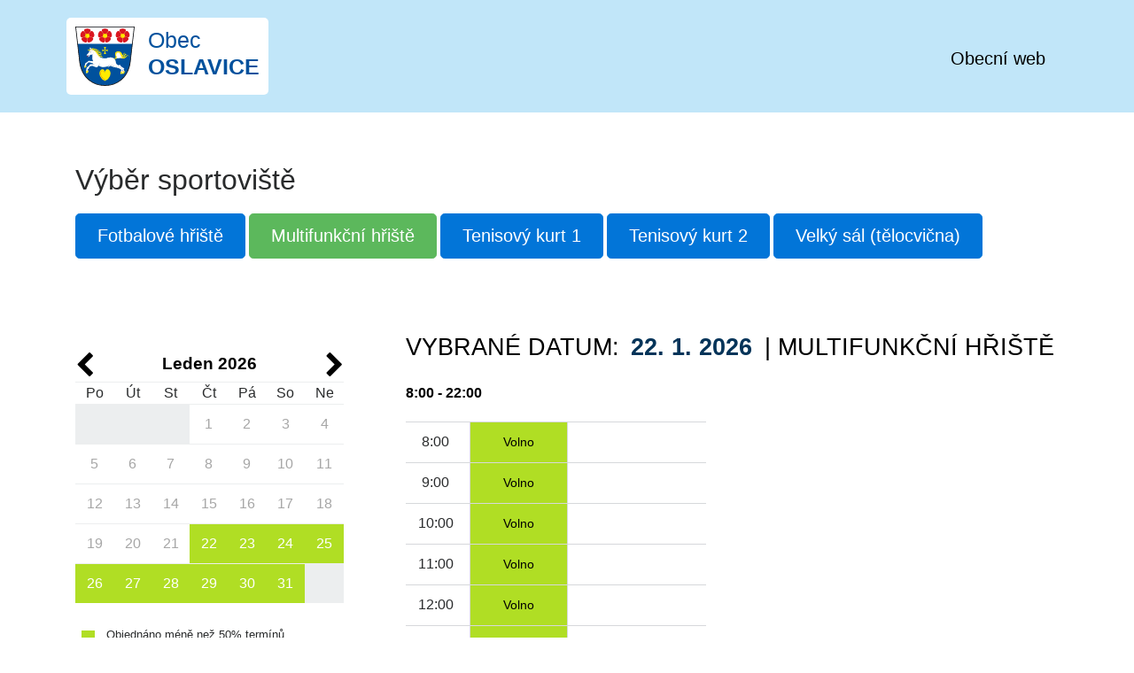

--- FILE ---
content_type: text/html; charset=utf-8
request_url: https://rezervace.oslavice.cz/?officeReservations-date=2024-04-19&officeReservations-selected_date=2024-04-19+21%3A00&id=5&do=officeReservations-showDayReservations
body_size: 4141
content:
<!DOCTYPE html>
<html>
    <head>

        <meta charset="utf-8">

        <title>
            Obec Oslavice - rezervační systém
        </title>

        <meta name="author" content="XART s.r.o.">
        <meta name="robots" content="index, follow">
        <meta name="viewport" content="width=device-width, initial-scale=1,maximum-scale=1">

        <link href="/css/Admin/bootstrap.min.css" rel="stylesheet">
        <link href="/css/font-awesome.min.css" rel="stylesheet">
        <link href="/css/Front/style.css" rel="stylesheet">

        <link rel="apple-touch-icon" sizes="180x180" href="/oslavice_2020/favicon/apple-touch-icon.png">
        <link rel="icon" type="image/png" sizes="32x32" href="/oslavice_2020/favicon/favicon-32x32.png">
        <link rel="icon" type="image/png" sizes="16x16" href="/oslavice_2020/favicon/favicon-16x16.png">
        <link rel="manifest" href="/oslavice_2020/favicon/site.webmanifest">
        <link rel="shortcut icon" href="/oslavice_2020/favicon/favicon.ico">
        <meta name="msapplication-TileColor" content="#ffffff">
        <meta name="msapplication-TileImage" content="/oslavice_2020/favicon/mstile-144x144.png">
        <meta name="msapplication-config" content="/oslavice_2020/favicon/browserconfig.xml">
        <meta name="theme-color" content="#ffffff">

        
        <script src="https://www.google.com/recaptcha/api.js"></script>
        <script src="/js/jquery.min.js"></script>  
    </head>

    <body>
<div class="container-fluid header">
    <div class="container">
        <div class="row">
            <div class="col-12">
                <div class="float-left">
                    <a href="https://rezervace.oslavice.cz">
                        <img src="https://rezervace.oslavice.cz/oslavice_2020/svg/src/img/logo-header.svg" alt="xart"  width="67" alt="Rezervační systém">
                        <p>
                            Obec<br><strong>Oslavice</strong>
                        </p>
                    </a>
                </div>
                <div class="float-right">
                    <div class="mod_menu-main">

    <ul>
            <li class="home">
                <a href="https://www.oslavice.cz/#" target="_blank">
                        <span>
                            Obecní web
                        </span>
                </a>
            </li>
    </ul>
                    </div>
                </div>
            </div>
        </div>
    </div>
</div>        <div class="mod_online">
            <div class="container">

                    <script> document.documentElement.className += ' js'</script>
                    <br>


<div class="online_main">

<div id="snippet-officeReservations-messages">    <script> document.documentElement.className += ' js'</script>
</div>
<div class="row">
    <div class="col-12">
        <div class="h2">Výběr sportoviště</div>
        <div class="surgery_select">
                <a class="btn btn-lg btn-primary" href="/?id=4">
                    Fotbalové hřiště
                </a>
                <a class="btn btn-lg btn-success" href="/?id=5">
                    Multifunkční hřiště
                </a>
                <a class="btn btn-lg btn-primary" href="/?id=1">
                    Tenisový kurt 1
                </a>
                <a class="btn btn-lg btn-primary" href="/?id=3">
                    Tenisový kurt 2
                </a>
                <a class="btn btn-lg btn-primary" href="/?id=6">
                    Velký sál (tělocvična)
                </a>
        </div>
    </div>
</div>

<div class="online_column-1">

    <div class="online_calendar">
<div id="snippet-officeReservations-tablecalendar">
            <div class="title">
                <a class="ajax prev" href="/?officeReservations-date=2026-01-22&amp;id=5&amp;do=officeReservations-prevMonth"><span class="fa fa-chevron-left"></span></a>
                Leden 2026
                <a class="ajax next" href="/?officeReservations-date=2026-01-22&amp;id=5&amp;do=officeReservations-nextMonth"><span class="fa fa-chevron-right"></span></a>
            </div>

            <div class="table_wrap">
                <table class='table table-calendar' style="table-layout: fixed;">
                    <tr>
                            <td class="text-center">Po</td>
                            <td class="text-center">Út</td>
                            <td class="text-center">St</td>
                            <td class="text-center">Čt</td>
                            <td class="text-center">Pá</td>
                            <td class="text-center">So</td>
                            <td class="text-center">Ne</td>
                    </tr>
                    <tr>
                            <td class="blank"></td>
                            <td class="blank"></td>
                            <td class="blank"></td>
                                <td>
                                        <a class="block">
                                            1
                                        </a>
                                </td>
                                <td>
                                        <a class="block">
                                            2
                                        </a>
                                </td>
                                <td>
                                        <a class="block">
                                            3
                                        </a>
                                </td>
                                <td>
                                        <a class="block">
                                            4
                                        </a>
                                </td>
                            </tr>
                            <tr>
                                <td>
                                        <a class="block">
                                            5
                                        </a>
                                </td>
                                <td>
                                        <a class="block">
                                            6
                                        </a>
                                </td>
                                <td>
                                        <a class="block">
                                            7
                                        </a>
                                </td>
                                <td>
                                        <a class="block">
                                            8
                                        </a>
                                </td>
                                <td>
                                        <a class="block">
                                            9
                                        </a>
                                </td>
                                <td>
                                        <a class="block">
                                            10
                                        </a>
                                </td>
                                <td>
                                        <a class="block">
                                            11
                                        </a>
                                </td>
                            </tr>
                            <tr>
                                <td>
                                        <a class="block">
                                            12
                                        </a>
                                </td>
                                <td>
                                        <a class="block">
                                            13
                                        </a>
                                </td>
                                <td>
                                        <a class="block">
                                            14
                                        </a>
                                </td>
                                <td>
                                        <a class="block">
                                            15
                                        </a>
                                </td>
                                <td>
                                        <a class="block">
                                            16
                                        </a>
                                </td>
                                <td>
                                        <a class="block">
                                            17
                                        </a>
                                </td>
                                <td>
                                        <a class="block">
                                            18
                                        </a>
                                </td>
                            </tr>
                            <tr>
                                <td>
                                        <a class="block">
                                            19
                                        </a>
                                </td>
                                <td>
                                        <a class="block">
                                            20
                                        </a>
                                </td>
                                <td>
                                        <a class="block">
                                            21
                                        </a>
                                </td>
                                <td>
                                        <a class="ajax under" href="/?officeReservations-date=2026-01-22&amp;id=5&amp;do=officeReservations-showDayReservations">
                                            22
                                        </a>
                                </td>
                                <td>
                                        <a class="ajax  under" href="/?officeReservations-date=2026-01-23&amp;id=5&amp;do=officeReservations-showDayReservations">
                                            23
                                        </a>
                                </td>
                                <td>
                                        <a class="ajax  under" href="/?officeReservations-date=2026-01-24&amp;id=5&amp;do=officeReservations-showDayReservations">
                                            24
                                        </a>
                                </td>
                                <td>
                                        <a class="ajax  under" href="/?officeReservations-date=2026-01-25&amp;id=5&amp;do=officeReservations-showDayReservations">
                                            25
                                        </a>
                                </td>
                            </tr>
                            <tr>
                                <td>
                                        <a class="ajax  under" href="/?officeReservations-date=2026-01-26&amp;id=5&amp;do=officeReservations-showDayReservations">
                                            26
                                        </a>
                                </td>
                                <td>
                                        <a class="ajax  under" href="/?officeReservations-date=2026-01-27&amp;id=5&amp;do=officeReservations-showDayReservations">
                                            27
                                        </a>
                                </td>
                                <td>
                                        <a class="ajax  under" href="/?officeReservations-date=2026-01-28&amp;id=5&amp;do=officeReservations-showDayReservations">
                                            28
                                        </a>
                                </td>
                                <td>
                                        <a class="ajax  under" href="/?officeReservations-date=2026-01-29&amp;id=5&amp;do=officeReservations-showDayReservations">
                                            29
                                        </a>
                                </td>
                                <td>
                                        <a class="ajax  under" href="/?officeReservations-date=2026-01-30&amp;id=5&amp;do=officeReservations-showDayReservations">
                                            30
                                        </a>
                                </td>
                                <td>
                                        <a class="ajax  under" href="/?officeReservations-date=2026-01-31&amp;id=5&amp;do=officeReservations-showDayReservations">
                                            31
                                        </a>
                                </td>
                            <td class="blank"></td>
                    </tr>
                </table>
            </div>

</div>
        <div class="online_legenth">
            <div class="free_note">Objednáno méně než 50% termínů</div>
            <div class="half_note">Objednáno více než 50% termínů</div>
            <div class="reserved_note">Celý den je již zaplněn</div>
        </div>

    </div>
</div>

<div class="online_column-2">
<div id="snippet-officeReservations-dayreservations">        <div class="title">
            Vybrané datum:
            <mark>22. 1. 2026</mark>
            | Multifunkční hřiště
        </div>
                <div class="online_column-2-1">
                        <div class="doctor_wrapper" data-equal="doctors">
                            <div class="doctor">
                                <strong>8:00 - 22:00</strong>
                            </div>
                        </div>
                        <div class="online_order">
                                <div class="item">
                                    <span>
                                        8:00
                                    </span>
                                    <span class="free">
                                        Volno
                                    </span>
                                    <span>
                                    </span>
                                </div>
                                <div class="item">
                                    <span>
                                        9:00
                                    </span>
                                    <span class="free">
                                        Volno
                                    </span>
                                    <span>
                                    </span>
                                </div>
                                <div class="item">
                                    <span>
                                        10:00
                                    </span>
                                    <span class="free">
                                        Volno
                                    </span>
                                    <span>
                                    </span>
                                </div>
                                <div class="item">
                                    <span>
                                        11:00
                                    </span>
                                    <span class="free">
                                        Volno
                                    </span>
                                    <span>
                                    </span>
                                </div>
                                <div class="item">
                                    <span>
                                        12:00
                                    </span>
                                    <span class="free">
                                        Volno
                                    </span>
                                    <span>
                                    </span>
                                </div>
                                <div class="item">
                                    <span>
                                        13:00
                                    </span>
                                    <span class="free">
                                        Volno
                                    </span>
                                    <span>
                                    </span>
                                </div>
                                <div class="item">
                                    <span>
                                        14:00
                                    </span>
                                    <span class="free">
                                        Volno
                                    </span>
                                    <span>
                                    </span>
                                </div>
                                <div class="item">
                                    <span>
                                        15:00
                                    </span>
                                    <span class="free">
                                        Volno
                                    </span>
                                    <span>
                                    </span>
                                </div>
                                <div class="item">
                                    <span>
                                        16:00
                                    </span>
                                    <span class="free">
                                        Volno
                                    </span>
                                    <span>
                                    </span>
                                </div>
                                <div class="item">
                                    <span>
                                        17:00
                                    </span>
                                    <span class="free">
                                        Volno
                                    </span>
                                    <span>
                                    </span>
                                </div>
                                <div class="item">
                                    <span>
                                        18:00
                                    </span>
                                    <span class="free">
                                        Volno
                                    </span>
                                    <span>
                                    </span>
                                </div>
                                <div class="item">
                                    <span>
                                        19:00
                                    </span>
                                    <span class="free">
                                        Volno
                                    </span>
                                    <span>
                                                    <a class="ajax reserve" href="/?officeReservations-date=2026-01-22&amp;officeReservations-selected_date=2026-01-22+19%3A00&amp;id=5&amp;do=officeReservations-showDayReservations">
                                                        rezervovat <span class="fa fa-chevron-right"></span>
                                                    </a>
                                    </span>
                                </div>
                                <div class="item">
                                    <span>
                                        20:00
                                    </span>
                                    <span class="free">
                                        Volno
                                    </span>
                                    <span>
                                                    <a class="ajax reserve" href="/?officeReservations-date=2026-01-22&amp;officeReservations-selected_date=2026-01-22+20%3A00&amp;id=5&amp;do=officeReservations-showDayReservations">
                                                        rezervovat <span class="fa fa-chevron-right"></span>
                                                    </a>
                                    </span>
                                </div>
                                <div class="item">
                                    <span>
                                        21:00
                                    </span>
                                    <span class="free">
                                        Volno
                                    </span>
                                    <span>
                                                    <a class="ajax reserve" href="/?officeReservations-date=2026-01-22&amp;officeReservations-selected_date=2026-01-22+21%3A00&amp;id=5&amp;do=officeReservations-showDayReservations">
                                                        rezervovat <span class="fa fa-chevron-right"></span>
                                                    </a>
                                    </span>
                                </div>
                        </div>
                </div>
                <div class="online_column-2-2">
                </div>
</div></div></div>            </div>
            <div class="clear"></div>
        </div>

<div class="container-fluid footer">
    <div class="container">
        <div class="row">
            <div class="col-lg-6 col-sm-12">
                <h2>Obec Oslavice</h2>
                <div class="row">
                    <div class="col-lg-6 col-sm-12">
                        Oslavice 1<br>Veké Meziříčí
                    </div>
                    <div class="col-lg-6 col-sm-12">
                        <a href="tel:+420566523061" class="icon-text">
                            <span class="icon-text-wrapper">
                                <span class="icon-caption phone">+420 <strong>566 523 061</strong></span>
                                    <span class="icon-svg">
                                        <svg role="img" class="icon-phone" aria-label="+420 566 523 061">
                                        <use xlink:href="/oslavice_2020/svg/svg-symbols.svg#icon-phone"></use>
                                        </svg>
                                    </span>
                            </span>
                        </a>
                        <br>
                        <a href="mailto:oslavice@oslavice.cz" class="icon-text">
                            <span class="icon-text-wrapper">
                                <span class="icon-caption">oslavice@oslavice.cz</span>
                                    <span class="icon-svg">
                                        <svg role="img" class="icon-email" aria-label="oslavice@oslavice.cz">
                                        <use xlink:href="/oslavice_2020/svg/svg-symbols.svg#icon-email"></use>
                                        </svg>
                                    </span>
                            </span>
                        </a>
                    </div>
                    <div class="col-12">
                        <a href="https://www.oslavice.cz/kontakty" class="icon-text">
                            <span class="icon-text-wrapper">
                                <span class="icon-caption link">podrobné kontakty</span>
                                    <span class="icon-svg">
                                        <svg role="img" class="icon-link" aria-label="podrobné kontakty">
                                        <use xlink:href="/oslavice_2020/svg/svg-symbols.svg#icon-link"></use>
                                        </svg>
                                    </span>
                            </span>
                        </a>
                        <br>
                    </div>
                </div>
            </div>
            <div class="col-lg-6 col-sm-12">
                <div class="seznamMaps-wrapper">
                    <div class="smap" id="smap"></div>
                    <script type="text/javascript" src="https://api.mapy.cz/loader.js"></script>
                    <script type="text/javascript">
                        Loader.load();
                    </script>
                    <script>
                        var markers = [];
                        var id_map = ['smap'];
                        markers['smap'] = [{
                            "title": "Obecní úřad",
                            "lat": "49.3403396",
                            "lng": "15.9939690",
                            "description": "Obec <strong>Oslavice<\/strong>",
                        }, ];
                        var s_map_position = new Array();
                        var smap = new Array();
                        id_map.forEach(function(entry) {
                            s_map_position[entry] = [];
                            smap[entry] = null;
                        })
                        // aktivuje všechny mapy najednou
                        jQuery(window).ready(function($) {
                            id_map.forEach(function(entry) {
                                loadMap(entry, markers[entry]);
                            });
                            setMapCenter($);
                        });
                        /* 
                        
                        // aktivuje pouze prvni mapu
                        jQuery(window).ready(function($){
                            loadMap('smap', markers['smap']);
                            setMapCenterMain($, 'smap');
                        });
                        // pro přepínání tabulátorama - volání nutno doplnit do script.js
                        function viewSMap(jQ, el){
                            el_a  = jQ(el);
                            id_href = el_a.attr('href');
                            id_content = id_href.replace(/#/, '');
                            el_map = 'smap-'+id_content;
                            if (jQ.inArray(el_map, id_map)>-1){
                                jQ('#'+el_map).off().empty();                                               
                                loadMap(el_map, markers[el_map]);
                                setMapCenterMain($, el_map);
                            }
                        }
                        */
                        function setMapCenter(jQ) {
                            var w = jQ(window).width();
                            id_map.forEach(function(entry) {
                                setMapCenterMain(jQ, entry)
                            });
                        }
                        function setMapCenterMain(jQ, id_map) {
                            var smap_position_default = smap[id_map].computeCenterZoom(s_map_position[id_map]);
                            smap[id_map].setCenterZoom(smap_position_default[0], 17);
                        }
                        function loadMap(id_map, markers) {
                            smap[id_map] = new SMap(JAK.gel(id_map));
                            smap[id_map].addControl(new SMap.Control.Sync());
                            smap[id_map].addDefaultLayer(SMap.DEF_BASE).enable();
                            smap[id_map].addDefaultControls();
                            // zakazani zoomovani mapy
                            var controls = smap[id_map].getControls();
                            for (var i = 0; i < controls.length; i++) {
                                var control = controls[i];
                                if (control instanceof SMap.Control.Mouse) {
                                    control.configure(SMap.MOUSE_PAN + SMap.MOUSE_ZOOM);
                                }
                            }
                            // ovladani mapy pres mys
                            //var mouse = new SMap.Control.Mouse(SMap.MOUSE_PAN | SMap.MOUSE_WHEEL | SMap.MOUSE_ZOOM);
                            //smap.addControl(mouse);
                            var marks = [];
                            var note = [];
                            for (var i = 0; i < markers.length; i++) {
                                var data = markers[i]
                                var c = SMap.Coords.fromWGS84(data.lng, data.lat);
                                var options = {
                                    title: data.title,
                                    /* Ukotvení značky za bod uprostřed dole | anchor: {left:0.5, top:0.5} - ukontvení na střed */
                                    anchor: {
                                        left: 10,
                                        bottom: 1
                                    }
                                }
                                if (data.icon !== undefined) {
                                    options["url"] = data.icon;
                                }
                                var label = new SMap.Marker(c, null, options);
                                s_map_position[id_map].push(c);
                                marks.push(label);
                                var card = new SMap.Card();
                                card.getHeader().innerHTML = '<b>' + data.title + '<b>';
                                card.getBody().innerHTML = data.description;
                                note.push(card);
                            }
                            var layer = new SMap.Layer.Marker();
                            smap[id_map].addLayer(layer);
                            layer.enable();
                            for (var i = 0; i < marks.length; i++) {
                                marks[i].decorate(SMap.Marker.Feature.Card, note[i]);
                                layer.addMarker(marks[i]);
                            }
                            //pozice se spočítá v samostatné funkci
                            /* Spočítat pozici mapy tak, aby značky byly vidět */
                            //smap_position_default = smap.computeCenterZoom(s_map_position);
                            // korekece posunuti mapy doprava
                            //smap_position_default[0].x += -0.002;             
                            //smap.setCenterZoom(smap_position_default[0], smap_position_default[1]);
                        }
                    </script>
                </div>
            </div>
        </div>
    </div>
</div>
<div class="container-fluid copy">
    <div class="container">
        <div class="row">
            <div class="col-lg-6 col-sm-12">
                © 2026 Copyright Obec Oslavice
            </div>
            <div class="col-lg-6 col-sm-12">
                <div class="fr-customHtml-xart">
                    <a href="https://www.xart.cz" target="_blank" class="icon-text">
                        <span class="icon-text-wrapper">
                            <span class="icon-caption">
                                Vytvořil xart.cz
                            </span>
                            <span class="icon-svg">
                                <svg role="img" class="icon-xart" aria-label="Vytvořil xart.cz">
                                    <use xlink:href="/oslavice_2020/svg/svg-symbols.svg#icon-xart"></use>
                                </svg>
                            </span>
                        </span>
                    </a>
                </div>
            </div>
        </div>
    </div>
</div>

        <script src="/js/Admin/tether.min.js"></script> 
        <script src="/js/Admin/bootstrap.min.js"></script>   
        <script src="/js/nette.ajax.js"></script>  
        <script src="/js/netteForms.js"></script>  
        <script src="/js/Front/main.js"></script>
        <!--[if lte IE 8]>
                <script src="/js/Front/html5shiv.min.js"></script>
                <script src="/js/Front/respond.min.js"></script>
        <![endif]-->

    </body>
</html>


--- FILE ---
content_type: text/css
request_url: https://rezervace.oslavice.cz/css/Front/style.css
body_size: 3546
content:
/*
 * Style online
 */
.mod_online {
    font-size: 16px;
}
.mod_online a {
    text-decoration: none;
}
.online_header {
    border-top: 1px solid rgba(214, 216, 219, .9);
    border-bottom: 1px solid rgba(214, 216, 219, .9);
    padding: 15px 0;
}
.online_header .online_user {
    font-family: 'Josefin Sans', sans-serif;
    display: inline-block;
    position: relative;
    padding-left: 45px;
    text-transform: uppercase;
    color: rgba(110, 111, 112, .9);
}
.online_header .online_user:before {
    font-family: icons, sans-serif;
    content: '';
    display: block;
    position: absolute;
    top: 0;
    left: 0;
    border: none;
    background: 0 0;
    height: auto;
    width: auto;
    content: "\e90b";
    font-size: 30px;
    top: -12px;
}
.online_header .online_user mark {
    color: #000;
    padding-left: 5px;
}
.online_header .mod_menu-online {
    display: inline-block;
    float: right;
}
.online_header .mod_menu-online ul {
    margin: 0;
    padding: 0;
    font-family: 'Josefin Sans', sans-serif;
    font-weight: 700;
}
.online_header .mod_menu-online ul li {
    margin: 0;
    padding: 0;
    background: 0 0;
    display: inline-block;
    margin-left: 15px;
    position: relative;
}
.online_header .mod_menu-online ul li:after, .online_header .mod_menu-online ul li:before {
    content: '';
    display: none;
    border: none;
    width: auto;
    height: auto;
}
.online_header .mod_menu-online ul li.on:before {
    font-family: icons, sans-serif;
    content: '';
    display: block;
    position: absolute;
    top: 0;
    left: 0;
    border: none;
    background: 0 0;
    height: auto;
    width: auto;
    top: auto;
    bottom: -17px;
    width: 100%;
    height: 3px;
    background: #043459;
}
.online_header .mod_menu-online ul li.on a {
    color: #043459;
}
.online_header .mod_menu-online ul li a {
    text-decoration: none;
    color: #000;
}
.online_header .mod_menu-online ul li a:hover {
    text-decoration: underline;
}
.online_main {
    padding: 35px 0;
    position: relative;
}
.online_main .online_column-1 {
    width: 30%;
    float: left;
    padding: 0 30px 0 0;
}
.online_main .surgery {
    border: 1px solid #043459;
    padding: 15px 5px 15px 20px;
    margin: 15px 0 0 0;
}
.online_main .surgery:after {
    content: ".";
    display: block;
    clear: both;
    visibility: hidden;
    height: 0;
}
.online_main .surgery .h2 {
    float: left;
    text-transform: uppercase;
    line-height: normal;
    padding-top: 5px;
    font-size: 20px;
    color: #014c8c;
}
.online_main .surgery .surgery_select {
    float: right;
    line-height: normal;
    width: 60%;
}
.online_main .surgery .surgery_select ul li {
    padding-left: 25px;
}
.online_main .surgery .surgery_select ul li:before {
    top: 3px;
}
.online_main .surgery .surgery_select ul li a.on {
    text-decoration: underline;
    color: #014c8c;
    font-weight: bold;
}
.online_main .online_calendar {
    padding: 25px 0 0 0;
}
.online_main .online_calendar .title {
    text-align: center;
    color: #000;
    font-size: 19px;
    font-weight: 700;
}
.online_main .online_calendar .title .next, .online_main .online_calendar .title .prev {
    float: left;
    text-decoration: none;
    color: #000;
}
.online_main .online_calendar .title .next:hover, .online_main .online_calendar .title .prev:hover {
    color: #29a6df;
}
.online_main .online_calendar .title .next span, .online_main .online_calendar .title .prev span {
    font-size: 30px;
    line-height: 30px;
    display: inline-block;
}
.online_main .online_calendar .title .next {
    float: right;
}
.online_main .online_calendar .online_calendar_table {
    width: 100%;
    text-align: center;
    border-collapse: collapse;
    font-size: 20px;
}
.online_main .online_calendar .online_calendar_table a, .online_main .online_calendar .online_calendar_table span {
    display: block;
    text-decoration: none;
    color: rgba(0, 0, 0, .7);
    border: 2px solid #fff;
}
.online_main .online_calendar .online_calendar_table a:hover {
    border: 2px solid #000;
    color: #fff!important;
}
.online_main .online_calendar .online_calendar_table td {
    display: inline-block;
    width: 14%}
.online_main .online_calendar .online_calendar_table thead {
    color: #000;
    font-weight: 700;
}
.online_main .online_calendar .online_calendar_table tbody .sat span, .online_main .online_calendar .online_calendar_table tbody .sun span {
    background: #d6d8db;
}
.online_main .online_calendar .online_calendar_table tbody .free a, .online_main .online_calendar .online_calendar_table tbody .half a, .online_main .online_calendar .online_calendar_table tbody .reserved a {
    color: #000;
}
.online_main .online_calendar .online_calendar_table tbody .free a {
    background: #b0de24!important;
}
.online_main .online_calendar .online_calendar_table tbody .half a {
    background: #29a6df!important;
}
.online_main .online_calendar .online_calendar_table tbody .reserved a {
    background: #ff4a4a!important;
}
.online_main .online_calendar .online_legenth {
    font-size: 13px;
    padding: 10px 0 0 7px;
}
.online_main .online_calendar .online_legenth .free_note, .online_main .online_calendar .online_legenth .half_note, .online_main .online_calendar .online_legenth .reserved_note {
    position: relative;
    padding-left: 28px;
}
.online_main .online_calendar .online_legenth .free_note:before, .online_main .online_calendar .online_legenth .half_note:before, .online_main .online_calendar .online_legenth .reserved_note:before {
    font-family: icons, sans-serif;
    content: '';
    display: block;
    position: absolute;
    top: 0;
    left: 0;
    border: none;
    background: 0 0;
    height: auto;
    width: auto;
    top: 5px;
    width: 15px;
    height: 15px;
}
.online_main .online_calendar .online_legenth .free_note:before {
    background: #b0de24!important;
}
.online_main .online_calendar .online_legenth .half_note:before {
    background: #29a6df!important;
}
.online_main .online_calendar .online_legenth .reserved_note:before {
    background: #ff4a4a!important;
}
.online_main .online_column-2 {
    width: 70%;
    float: right;
    padding: 0 0 0 40px;
}
.online_main .online_column-2 .title {
    font-size: 27px;
    text-transform: uppercase;
    color: #000;
}
.online_main .online_column-2 .title mark {
    color: #043459;
    font-weight: 700;
}
.online_main .online_column-2 .online_column-2-1, .online_main .online_column-2 .online_column-2-2 {
    width: 50%;
    float: left;
    padding-right: 30px;
}
.online_main .online_column-2 .online_column-2-1 .doctor_wrapper, .online_main .online_column-2 .online_column-2-2 .doctor_wrapper {
    padding: 20px 0;
}
.online_main .online_column-2 .online_column-2-1 .doctor_wrapper .doctor strong, .online_main .online_column-2 .online_column-2-2 .doctor_wrapper .doctor strong {
    color: #000;
}
.online_main .online_column-2 .online_column-2-2 {
    padding-left: 30px;
    padding-right: 0;
}
.online_main .online_order .item {
    clear: both;
    border-top: 1px solid #d6d8db;
}
.online_main .online_order .item:last-child {
    border-bottom: 1px solid #d6d8db;
}
.online_main .online_order .item>span {
    display: inline-block;
    text-align: center;
    width: 35%;
    padding: 5px 0;
}
.online_main .online_order .item>span.full {
    color: #fff!important;
}
.online_main .online_order .item>span.free, .online_main .online_order .item>span.full {
    border-left: 1px solid #d6d8db;
    border-right: 1px solid #d6d8db;
}
.online_main .online_order .item>span:nth-child(1) {
    width: 20%;
}
.online_main .online_order .item>span:nth-child(2) {
    color: #000;
    font-size: 14px;
    line-height: 35px;
}
.online_main .online_order .item>span:nth-child(3) a {
    color: #739900;
    text-transform: uppercase;
    font-size: 11px;
    font-weight: 700;
    position: relative;
}
.online_main .online_order .item>span:nth-child(3) a.remove {
    color: #043459;
}
.online_main .online_order .item>span:nth-child(3) a:hover {
    color: #29a6df;
    text-decoration: underline;
}
.online_main .online_order .item>span.free:nth-child(2) {
    background: #b0de24!important;
}
.online_main .online_order .item>span.full:nth-child(2) {
    background: #ff4a4a!important;
}
.online_main .online_order .item>span .storno {
    color: rgba(0, 0, 0, .4)!important;
}
.online_main .online_order .item>span .storno:after {
    -webkit-transform: rotate(-90deg);
    -moz-transform: rotate(-90deg);
    -ms-transform: rotate(-90deg);
    transform: rotate(-90deg);
}
.online_main .online_order .online_ordering {
    border-top: 1px solid rgba(0, 0, 0, .2);
    position: relative;
    padding-top: 15px;
}
.online_main .online_order .online_ordering:before {
    font-family: icons, sans-serif;
    content: '';
    display: block;
    position: absolute;
    top: 0;
    left: 0;
    border: none;
    background: 0 0;
    height: auto;
    width: auto;
    left: 10%;
    border-top: 13px solid rgba(0, 0, 0, .3);
    border-botom: 13px solid transparent;
    border-left: 16px solid transparent;
    border-right: 16px solid transparent;
}
.online_main .online_order .online_ordering:after {
    font-family: icons, sans-serif;
    content: '';
    display: block;
    position: absolute;
    top: 0;
    left: 0;
    border: none;
    background: 0 0;
    height: auto;
    width: auto;
    top: -1px;
    left: 10%;
    border-top: 13px solid #fff;
    border-botom: 13px solid transparent;
    border-left: 16px solid transparent;
    border-right: 16px solid transparent;
}
.online_main .online_order .online_ordering .info {
    padding: 10px 0 10px 0;
}
.online_main .online_order .online_ordering .info mark {
    font-weight: 700;
    color: #000;
}
.online_main .online_order .online_ordering .note {
    font-size: 14px;
    line-height: normal;
    display: inline-block;
}
.online_main .online_order .online_ordering .online_form {
    display: inline-block;
    float: right;
    padding: 0 0 25px 0;
    width: 70%;
    min-width: 210px;
}
.online_main .online_order .online_ordering .online_form:after {
    content: ".";
    display: block;
    clear: both;
    visibility: hidden;
    height: 0;
}
.online_main .online_order .online_ordering .online_form textarea {
    width: 100%;
    height: 72px;
    padding: 5px;
    font-size: 14px;
}
.online_main .online_order .online_ordering .online_form button {
    float: right;
}
.online_main .online_order .online_ordering .online_form .cancel {
    position: relative;
    top: 5px;
    color: #000;
    padding-left: 24px;
}
.online_main .online_order .online_ordering .online_form .cancel:hover {
    color: #29a6df;
}
.online_main .online_order .online_ordering .online_form .cancel:hover:before {
    color: #29a6df;
    border-color: #29a6df;
}
.online_main .online_order .online_ordering .online_form .cancel:before {
    font-family: icons, sans-serif;
    content: '';
    display: block;
    position: absolute;
    top: 0;
    left: 0;
    border: none;
    background: 0 0;
    height: auto;
    width: auto;
    top: 3px;
    border: 2px solid #000;
    height: 20px;
    width: 20px;
    border-radius: 9px;
    line-height: 15px;
    text-align: center;
    content: "\e80a";
}
mark {
    background: #fff;
}
.btn {
    cursor: pointer;
}


/*
 * Second nav
 */
.online_header {
    border-bottom: 1px solid rgba(214, 216, 219, 0.9);
    border-top: 1px solid rgba(214, 216, 219, 0.9);
    padding: 15px 0;
}
.online_header .online_user {
    color: rgba(110, 111, 112, 0.9);
    display: inline-block;
    position: relative;
    text-transform: uppercase;
}
.online_header .online_user:before {
    display: none;
}
.online_header .online_user mark {
    color: #000000;
    padding-left: 5px;
}
.online_header .mod_menu-online {
    display: inline-block;
    float: right;
}
.online_header .mod_menu-online ul {
    margin: 0;
    padding: 0;
}
.online_header .mod_menu-online ul li {
    background: rgba(0, 0, 0, 0) none repeat scroll 0 0;
    display: inline-block;
    margin: 0 0 0 15px;
    padding: 0;
    position: relative;
}
.online_header .mod_menu-online ul li:before {
    display: none;
}
.online_header .mod_menu-online ul li.on a {
    color: #043459;
    font-weight: bold;
    text-decoration: underline;
}
.form-group-checkbox input {
    margin: 0 5px 0 0;
}
.form-group-checkbox {
    margin-bottom: 7px;
}
.form-group-checkbox label {
    cursor: pointer;
}

/*
 * Calendar
 */
table.table-calendar {
    width: 100%;
}
table.table-calendar tr td {
    padding: 0;
}
table.table-calendar tr td.blank, table.table-calendar tr th.blank {
    background-color: #eceeef;
}
table.table-calendar tr td a {
    display: block;
    color: #292b2c;
    text-align: center;
    padding: 10px;
}
table.table-calendar tr td a.block {
    cursor: not-allowed;
}
table.table-calendar tr td a.block:hover {
    background: #fff;
}
table.table-calendar tr td a:hover {
    background-color: #043459;
    text-decoration: none;
    color: #fff;
}
table.table-calendar tr td a.today {
    color: #fff;
    background-color: #00192b;
    font-weight: bold;
}
table.table-calendar tr td a.selected {
    background-color: #e0f5ff;
    text-decoration: none;
    color: #292b2c;
}
.table-calendar tr td a.block {
    color: #a6a6a6;
}
.table-calendar tr td a.under {
    color: #fff;
    background-color: #b0de24;
}
.table-calendar tr td a.over {
    color: #fff;
    background-color: #29a6df;
}
.table-calendar tr td a.full {
    color: #fff;
    background-color: #ff4a4a;
}
.online_header .fa {
    position: absolute;
}

/*
 * Template
 */
form label {
    margin: 5px 0 0;
}
.middle_pikto ul.pikto li a {
    color: #666;
}
.middle_pikto ul.pikto li a:hover {
    color: #666;
    text-decoration: underline;
}
.map a.virtual, .map a.virtual:hover {
    color: #fff;
}

/*
 * Online
 */
.online_main .online_order .item > span {
    width: 33%;
}
.online_main .online_order .item > span:nth-child(3) a::after {
    display: none;
}
.online_main .online_order .item > span.full:nth-child(2) {
    background: #ff4a4a;
    color: #fff;
}
.online_main .online_order .item > span:nth-child(3) a.remove {
    color: #ff4a4a;
}
.surgery .h2 {
    font-size: 16px;
}
.surgery ul li {
    padding: 0;
}
.surgery ul li a {
    color: #6e6f70;
}
.surgery ul li a:hover {
    text-decoration: underline;
}
.surgery ul li:before {
    display: none;
}
.online_form input[type="submit"] {
    background: #739900;
}
.mod_custom-links {
    text-align: right;
}
.mod_custom-links .control-link {
    font-size: 14px;
}

/*
 * User
 */
.online_header .online_user:before {
    display: none;
}

/*
 * Detail rezervace
 */
.content-box {
    padding: 20px;
    box-shadow: 0 2px 10px rgba(0, 0, 0, 0.1);
    margin-bottom: 25px;
} 
.content-box.user-record div.icon {
    float: left;
    text-align: center;
    margin: 0 15px 15px 15px;
    width: 70px;
    line-height: 10px;
}
.content-box.user-record div.icon span.text {
    font-size: 10px;
}
.content-box.user-record div.icon span.fa {
    margin-bottom: 7px;
    color: #014c8c;
}

/*
 * Header, footer
 */
.container-fluid.header, .container-fluid.footer {
    padding: 30px 0;
    background-color: #043459;
    color: #e5e5e5;
}
.container-fluid.header a, .container-fluid.footer a {
    color: #fff;
}
.container-fluid.header a:hover, .container-fluid.footer a:hover {
    color: #e5e5e5;
}
.container-fluid.header .lang {
    margin-left: 20px;
    float: left;
}
.container-fluid.footer {
    margin-top: 30px;
}
.clear {
    clear:both;
}
.mod_menu-main {
    clear: left;
    padding-top: 20px;
}
.mod_menu-main ul {
    list-style: none;
    padding: 0;
}
.mod_menu-main ul li {
    margin-right: 15px;
    float: left
}
.mod_menu-main ul li {
    font-size: 20px;
}
.mod_menu-main ul li::before {
    display: none;
}


/*
 * Media
 */
@media screen and (min-width:768px) and (max-width:991px), screen and (min-width:480px) and (max-width:767px) {
    header .wrapper .mod_custom-online {
        display: block;
    }
}
@media screen and (max-width:479px) {
    header .wrapper .mod_custom-online {
        display: block;
    }
}
@media screen and (min-width:768px) and (max-width:991px), screen and (min-width:480px) and (max-width:767px), screen and (max-width:479px) {
    header .wrapper .mod_custom-online .online {
        padding-top: 8px;
        padding-bottom: 8px;
    }
    header .wrapper .mod_custom-online .online:before {
        top: 4px;
    }
}
@media screen and (max-width:479px) {
    header .wrapper .mod_custom-online .online {
        display: inline-block;
    }
}
@media screen and (min-width:992px) and (max-width:1193px) {
    .online_main .online_column-1 {
        padding-right: 10px
    }
}

@media screen and (min-width:768px) and (max-width:991px),
screen and (min-width:480px) and (max-width:767px),
screen and (max-width:479px) {
    .online_main .online_column-1 {
        float: none;
        width: 100%
    }
}
@media screen and (min-width:768px) and (max-width:991px),
screen and (min-width:480px) and (max-width:767px),
screen and (max-width:479px) {
    .online_main .online_column-2 {
        width: 100%;
        padding-top: 30px;
        padding-left: 0
    }
}

@media screen and (min-width:768px) and (max-width:991px) {
    .online_main .online_column-2 {
        margin-top: 25px;
        border-top: 1px solid rgba(214, 216, 219, .8)
    }
}

@media screen and (min-width:480px) and (max-width:767px),
screen and (max-width:479px) {
    .online_main .online_column-2 .online_column-2-1,
    .online_main .online_column-2 .online_column-2-2 {
        width: 100%;
        float: none;
        padding: 0
    }
}
@media screen and (min-width:768px) and (max-width:991px),
screen and (min-width:480px) and (max-width:767px),
screen and (max-width:479px) {
    .online_header .mod_menu-online {
        float: none;
        padding-top: 20px
    }
}

@media screen and (min-width:768px) and (max-width:991px) {
    .online_header .mod_menu-online ul li {
        margin: 0 15px 0 0
    }
}

@media screen and (min-width:480px) and (max-width:767px),
screen and (max-width:479px) {
    .online_header .mod_menu-online ul li.on:before {
        display: none
    }
}
@media (max-width: 450px) {
    .jumbotron.jumbotron-fluid h1 {
        font-size: 30px;
    }
}
@media (max-width: 991px) {
    .online_main .online_column-1 {
        padding: 0;
    }
}
@media (max-width: 1571px) {
    .online_header .mod_menu-online {
        float: none;
        padding-top: 20px;
        width: 100%;
    }
    .online_header .mod_menu-online ul {
        margin-left: -15px;
    }
    .online_header .mod_menu-online ul li a {
        font-size: 15px;
    }
}

/* Registrace, consent */
#frm-signUpForm-signUpForm .form-check {
    padding-left: 25px;
    margin-bottom: 20px;
}
#frm-signUpForm-signUpForm .form-check input {
    margin-top: 7px;
}

/* --------------------- OSLAVICE ------------------------ */
@import url("https://fonts.googleapis.com/css2?family=Montserrat:wght@400;500;700&family=Roboto:wght@400;500;700&display=swap");

body {
    font-family: Roboto,sans-serif;
}

.container-fluid.header {
    background-color: #c1e6f9;
    color: #000;
}
.container-fluid.header a {
    color: #000;
}
.container-fluid.header a:hover {
    color: #da1720;
}
.mod_menu-main {
    padding: 0;
    margin: 0;
    font-weight: 400;
    position: relative;
    top: 5px;
}

.container-fluid.header .float-left {
    padding: 10px;
    margin: -10px;
    background-color: #fff;
    border-radius: 5px;
}
.container-fluid.header .float-left p {
    margin: 0;
    display: block;
    color: #00519d;
    float: right;
    margin-left: 15px;
    font-family: Montserrat,sans-serif;
    font-size: 25px;
    line-height: 1.2;
}
.container-fluid.header .float-left p strong {
    text-transform: uppercase;
}

.container-fluid.header .float-left a {
    color: #00519d;
    text-decoration: none;
}

.container-fluid.footer {
    background-color: #00519d;
    color: #fff;
}
.container-fluid.footer .seznamMaps-wrapper {
    height: 100%;
    min-height: 200px;
    width: 100%;
}
.container-fluid.footer .seznamMaps-wrapper #smap {
    height: 100%;
    width: 100%;
}

.container-fluid.footer h2 {
    color: #fff;
    margin-bottom: calc(1.05rem + .5vw);
    font-size: 25px;
    font-family: Montserrat,sans-serif;
    font-weight: 400;
}
.container-fluid.footer .icon-svg {
    color: #ffec00;
}
.container-fluid.footer .icon-svg svg {
    max-height: 20px;
    max-width: 20px;
    float: left;
    margin-right: 10px;
    color: #ffec00;
    fill: currentColor;
}
.container-fluid.footer .icon-caption.phone strong {
    font-size: 25px;
}
.container-fluid.footer .icon-svg svg.icon-phone {
    position: relative;
    top: 10px;
}

.container-fluid.footer .icon-svg svg.icon-link {
    max-height: 10px;
    max-width: 10px;
    position: relative;
    top: 8px;
}

.container-fluid.footer .icon-caption.link {
    color: #ffec00;
    margin-top: 10px;
}

.container-fluid.copy .container {
    padding: 35px 0;
    font-size: 12px;
    color: #000;
}
.container-fluid.copy .container a {
    color: #000;
}
.container-fluid.copy .icon-svg svg {
    max-height: 12px;
    max-width: 12px;
    float: right;
    margin-left: 10px;
    color: #000;
    fill: currentColor;
}
.fr-customHtml-xart {
    text-align: right;
}
.container-fluid.copy .icon-svg svg.icon-xart {
    position: relative;
    top: 3px;
}
.surgery_select {
    margin: 20px 0 60px;
}
.surgery_select .btn {
    margin-bottom: 20px;
}

.online_main .online_order .online_ordering .online_form {
    width: 100%;
}

--- FILE ---
content_type: image/svg+xml
request_url: https://rezervace.oslavice.cz/oslavice_2020/svg/svg-symbols.svg
body_size: 6518
content:
<svg xmlns="http://www.w3.org/2000/svg">
<symbol id="icon-address" viewBox="0 0 17.46 24.96"><title>location</title><g id="Vrstva_2" data-name="Vrstva 2"><g id="texty"><path class="cls-1" d="M0,22.5H17.46V25H0Zm16.23-15a12.86,12.86,0,0,1-1.87,5.95A32.26,32.26,0,0,1,10.61,19L8.73,21.21q-.82-.88-2.08-2.4a39.62,39.62,0,0,1-3.34-5.16A13,13,0,0,1,1.23,7.5a7.23,7.23,0,0,1,2.2-5.3A7.22,7.22,0,0,1,8.73,0,7.23,7.23,0,0,1,14,2.2,7.23,7.23,0,0,1,16.23,7.5ZM7,5.74A2.41,2.41,0,0,0,6.21,7.5,2.32,2.32,0,0,0,7,9.23,2.45,2.45,0,0,0,8.73,10a2.43,2.43,0,0,0,1.79-.73,2.36,2.36,0,0,0,.73-1.73,2.42,2.42,0,0,0-.76-1.76A2.41,2.41,0,0,0,7,5.74Z"/></g></g></symbol>
<symbol id="icon-arrow-down" viewBox="0 0 10 6.17"><title>arrow-down</title><g id="Vrstva_2" data-name="Vrstva 2"><g id="texty"><path class="cls-1" d="M1.17,0,5,3.83,8.83,0,10,1.17l-5,5-5-5Z"/></g></g></symbol>
<symbol id="icon-arrow-left" viewBox="0 0 10.18 16.5"><title>arrow-left</title><g id="Vrstva_2" data-name="Vrstva 2"><g id="texty"><path class="cls-1" d="M10.18,14.57,8.25,16.5,0,8.25,8.25,0l1.93,1.93L3.87,8.25Z"/></g></g></symbol>
<symbol id="icon-arrow-right" viewBox="0 0 10.18 16.5"><title>arrow-right</title><g id="Vrstva_2" data-name="Vrstva 2"><g id="texty"><path class="cls-1" d="M6.32,8.25,0,1.93,1.93,0l8.25,8.25L1.93,16.5,0,14.57Z"/></g></g></symbol>
<symbol id="icon-arrow-up" viewBox="0 0 10 6.17"><title>arrow-top</title><g id="Vrstva_2" data-name="Vrstva 2"><g id="texty"><path class="cls-1" d="M0,5,5,0l5,5L8.83,6.17,5,2.34,1.17,6.17Z"/></g></g></symbol>
<symbol id="icon-basket" viewBox="0 0 18 18"><title>basket</title><g id="Vrstva_2" data-name="Vrstva 2"><g id="texty"><path class="cls-1" d="M6,11.49a.26.26,0,0,0-.15.25c0,.17.31.26.88.26H18v1.52a.35.35,0,0,1-.4.4H4.52a.35.35,0,0,1-.4-.4V12Q3.76,10.32,3,7L2,2H0V.4A.35.35,0,0,1,.4,0H3.52a.35.35,0,0,1,.4.4V2.12H18V7.6a.46.46,0,0,1-.36.52L6.56,11.28A2,2,0,0,0,6,11.49ZM3,16a1.92,1.92,0,0,1,.6-1.4,2,2,0,0,1,2.81,0A2,2,0,0,1,5,18a1.93,1.93,0,0,1-1.41-.59A1.92,1.92,0,0,1,3,16Zm10,0a2,2,0,0,1,3.41-1.41,2,2,0,1,1-2.82,2.82A1.92,1.92,0,0,1,13,16Z"/></g></g></symbol>
<symbol id="icon-checkmark" viewBox="0 0 16 16"> <title>checkmark</title> <path d="M13.5 2l-7.5 7.5-3.5-3.5-2.5 2.5 6 6 10-10z"/> </symbol>
<symbol id="icon-close" viewBox="0 0 11.06 11.06"><title>close</title><g id="Vrstva_2" data-name="Vrstva 2"><g id="pop_up" data-name="pop up"><path d="M1.11,0,5.53,4.42,9.95,0l1.11,1.11L6.64,5.53l4.42,4.42L9.95,11.06,5.53,6.64,1.11,11.06,0,9.95,4.42,5.53,0,1.11Z"/></g></g></symbol>
<symbol id="icon-contact" viewBox="0 0 19.79 31.21"><title>contact</title><g id="Vrstva_2" data-name="Vrstva 2"><g id="texty"><path class="cls-1" d="M15.54,0a4.09,4.09,0,0,1,3,1.26,4.09,4.09,0,0,1,1.26,3V27a4.31,4.31,0,0,1-4.25,4.25H4.25a4.08,4.08,0,0,1-3-1.26A4.08,4.08,0,0,1,0,27V4.25a4.08,4.08,0,0,1,1.26-3A4.09,4.09,0,0,1,4.25,0Zm1.79,24.11V4.25H2.46V24.11Zm-4.58,4.25V27H7v1.39Z"/></g></g></symbol>
<symbol id="icon-date" viewBox="0 0 15 16.68"><title>date</title><g id="Vrstva_2" data-name="Vrstva 2"><g id="texty"><path class="cls-1" d="M13.32,1.68a1.62,1.62,0,0,1,1.17.51A1.61,1.61,0,0,1,15,3.36V15a1.74,1.74,0,0,1-1.68,1.68H1.68a1.59,1.59,0,0,1-1.19-.51A1.64,1.64,0,0,1,0,15V3.36A1.64,1.64,0,0,1,.49,2.19a1.59,1.59,0,0,1,1.19-.51H2.5V0H4.18V1.68h6.64V0H12.5V1.68Zm0,13.32V5.86H1.68V15Zm-2-6.6-5,5L3.67,10.7l.9-.9,1.76,1.76L10.39,7.5Z"/></g></g></symbol>
<symbol id="icon-double-arrow" viewBox="0 0 6.46 6.1"><title>double-arrow</title><g id="Vrstva_2" data-name="Vrstva 2"><g id="texty"><path d="M1.44,6.1H0L1.93,3,0,0H1.44L3.49,3Zm3,0H3L4.9,3,3,0H4.41L6.46,3Z"/></g></g></symbol>
<symbol id="icon-email" viewBox="0 0 25.31 20.36"><title>email</title><g id="Vrstva_2" data-name="Vrstva 2"><g id="texty"><path class="cls-1" d="M0,14.72V2.1A2,2,0,0,1,.63.62,2.06,2.06,0,0,1,2.12,0H23.21A2,2,0,0,1,24.7.62a2,2,0,0,1,.62,1.48V14.72a2.06,2.06,0,0,1-.62,1.49,2,2,0,0,1-1.48.63H17.12q.2,1.89.69,2.18a5.16,5.16,0,0,0,.64.32,2.5,2.5,0,0,0,.43.15l.13,0v.84H6.35v-.84A3.1,3.1,0,0,0,7.54,19q.5-.32.7-2.18H2.12a2,2,0,0,1-1.49-.63A2,2,0,0,1,0,14.72Z"/></g></g></symbol>
<symbol id="icon-facebook" viewBox="0 0 27.19 27.19"><title>facebook</title><g id="Vrstva_2" data-name="Vrstva 2"><g id="texty"><path class="cls-1" d="M1.08,18.88a13.5,13.5,0,0,1,0-10.56A13.59,13.59,0,0,1,4,4a13.76,13.76,0,0,1,4.34-2.9,13.48,13.48,0,0,1,10.56,0,13.33,13.33,0,0,1,7.24,7.24,13.5,13.5,0,0,1,0,10.56,13.32,13.32,0,0,1-7.24,7.24,13.48,13.48,0,0,1-10.56,0A13.74,13.74,0,0,1,4,23.22,13.59,13.59,0,0,1,1.08,18.88Zm9.11-5.28H11.7v7.34h3V13.59h2L17,11.06H14.74V9.79A1.33,1.33,0,0,1,14.91,9c.11-.15.39-.22.84-.22H17V6.25H15a3.28,3.28,0,0,0-2.53.84,3.56,3.56,0,0,0-.76,2.46v1.51H10.18Z"/></g></g></symbol>
<symbol id="icon-favicon" viewBox="0 0 15.85 15.85"><title>favicon_1</title><g id="Vrstva_2" data-name="Vrstva 2"><g id="grafika"><path class="cls-1" d="M11.18,3.65c3.5-4.46,7.35,7.53,2.09,6.13L8,8.06C9.32,6.31,9.56,5.71,11.18,3.65Z"/><path class="cls-1" d="M4.74,3.54c-3.09-4.75,9.44-4.66,6.46-.08L7.93,8C6.7,6.23,6.16,5.75,4.74,3.54Z"/><path class="cls-1" d="M8,13.76c.22,5.72,10.36-1.91,5.29-4L8,8.16C8,10.36,7.87,11.13,8,13.76Z"/><path class="cls-1" d="M4.65,3.61C1-.73-2.6,11.55,2.61,10L7.9,8.1C6.52,6.39,6.34,5.61,4.65,3.61Z"/><path class="cls-1" d="M7.86,13.71C7.67,19.38-2.39,12,2.67,10L7.92,8.18C7.88,10.38,8,11.08,7.86,13.71Z"/><line class="cls-2" x1="11.5" y1="3.12" x2="9.21" y2="6.24"/><rect class="cls-3" x="8.42" y="4.61" width="3.87" height="0.15" transform="translate(0.46 10.26) rotate(-53.74)"/><line class="cls-2" x1="4.43" y1="3.22" x2="7.19" y2="7"/><polygon class="cls-3" points="7.13 7.04 4.37 3.26 4.49 3.17 7.25 6.96 7.13 7.04"/><line class="cls-2" x1="5.81" y1="8.83" x2="2.09" y2="10.18"/><rect class="cls-3" x="1.98" y="9.44" width="3.96" height="0.15" transform="translate(-2.98 1.9) rotate(-19.75)"/><line class="cls-2" x1="7.92" y1="10.82" x2="7.92" y2="14.17"/><rect class="cls-3" x="7.84" y="10.82" width="0.15" height="3.35"/><circle class="cls-4" cx="7.94" cy="8.16" r="2.55"/><path class="cls-2" d="M7.92,10A1.86,1.86,0,1,1,9.23,6.87l-.1.1A1.71,1.71,0,1,0,7.92,9.89Z"/><path class="cls-3" d="M7.92,10A1.86,1.86,0,1,1,9.23,6.87l-.1.1A1.71,1.71,0,1,0,7.92,9.89Z"/><line class="cls-2" x1="10.36" y1="8.91" x2="13.83" y2="10.04"/><rect class="cls-3" x="12.02" y="7.65" width="0.15" height="3.65" transform="translate(-0.67 18.02) rotate(-71.91)"/></g></g></symbol>
<symbol id="icon-game" viewBox="0 0 27.19 27.19"><title>game</title><g id="Vrstva_2" data-name="Vrstva 2"><g id="texty"><path class="cls-1" d="M0,13.55A13.25,13.25,0,0,1,1.07,8.3,13.32,13.32,0,0,1,8.28,1.08,13.28,13.28,0,0,1,13.55,0a13.41,13.41,0,0,1,5.3,1.08A13.72,13.72,0,0,1,23.21,4a13.62,13.62,0,0,1,2.9,4.33,13.17,13.17,0,0,1,1.08,5.25,13.34,13.34,0,0,1-1.08,5.3,13.69,13.69,0,0,1-2.9,4.35,13.76,13.76,0,0,1-4.35,2.91,13.32,13.32,0,0,1-5.3,1.08A13.16,13.16,0,0,1,8.27,26.1a13.36,13.36,0,0,1-7.2-7.26A13.42,13.42,0,0,1,0,13.55Zm2.27.58A10.32,10.32,0,0,0,3.11,18a11.07,11.07,0,0,0,2.17,3.29,17.74,17.74,0,0,1,4.1-4.4A19.18,19.18,0,0,1,14.73,14,15.61,15.61,0,0,1,14,12.38a30.51,30.51,0,0,1-10.2,1.84l-.76,0Q2.56,14.13,2.27,14.13Zm.08-2.27h1.5A26.85,26.85,0,0,0,13,10.28,38.67,38.67,0,0,0,8.37,3.51,11.57,11.57,0,0,0,4.38,7,11.34,11.34,0,0,0,2.35,11.87Zm4.59,11a11.72,11.72,0,0,0,6.61,2.11,10.52,10.52,0,0,0,3.6-.61,37.09,37.09,0,0,0-1.67-8.19,15.56,15.56,0,0,0-4.79,2.58A17.22,17.22,0,0,0,6.94,22.83Zm3.7-20.15a44.22,44.22,0,0,1,4.52,6.77,24.8,24.8,0,0,0,6.26-4,11.09,11.09,0,0,0-3.59-2.35,11.21,11.21,0,0,0-4.27-.82A12,12,0,0,0,10.63,2.68Zm5.52,8.88.36.92c.17.41.29.72.38.91a20.4,20.4,0,0,1,3.7-.42,20.48,20.48,0,0,1,4.33.59,11.46,11.46,0,0,0-2-6.36A31.36,31.36,0,0,1,16.16,11.55Zm1.5,4a42,42,0,0,1,1.67,7.77,10.91,10.91,0,0,0,3.46-3.16,11.43,11.43,0,0,0,1.9-4.38,17.66,17.66,0,0,0-4.09-.5A16.2,16.2,0,0,0,17.66,15.56Z"/></g></g></symbol>
<symbol id="icon-home" viewBox="0 0 16 16"> <title>home</title> <path d="M16 9.226l-8-6.21-8 6.21v-2.532l8-6.21 8 6.21zM14 9v6h-4v-4h-4v4h-4v-6l6-4.5z"/> </symbol>
<symbol id="icon-link" viewBox="0 0 6.46 6.1"><title>double-arrow</title><g id="Vrstva_2" data-name="Vrstva 2"><g id="texty"><path d="M1.44,6.1H0L1.93,3,0,0H1.44L3.49,3Zm3,0H3L4.9,3,3,0H4.41L6.46,3Z"/></g></g></symbol>
<symbol id="icon-location-smap" viewBox="0 0 42.74 61.12"><title>location2</title><g id="Vrstva_2" data-name="Vrstva 2"><g id="Vrstva_1-2" data-name="Vrstva 1"><g id="Vrstva_2-2" data-name="Vrstva 2"><g id="texty"><path class="cls-1" d="M6.24,6.24A20.6,20.6,0,0,1,21.37,0,20.61,20.61,0,0,1,36.49,6.24a20.6,20.6,0,0,1,6.24,15.12,28.69,28.69,0,0,1-2.22,10.11,62.94,62.94,0,0,1-5.37,10.84q-3.16,5-6.24,9.39t-5.25,7l-2.29,2.43-2.29-2.66q-1.43-1.64-5.25-6.59a110.15,110.15,0,0,1-6.52-9.62A69.46,69.46,0,0,1,2.22,31.77,29,29,0,0,1,0,21.37,20.6,20.6,0,0,1,6.24,6.24ZM16,26.75A7.31,7.31,0,0,0,21.39,29,7.59,7.59,0,0,0,29,21.4s0,0,0,0a7.59,7.59,0,0,0-7.57-7.61h0a7.59,7.59,0,0,0-7.61,7.57s0,0,0,0A7.33,7.33,0,0,0,16,26.75Z"/></g></g></g></g></symbol>
<symbol id="icon-main-menu" viewBox="0 0 26.25 20.19"><title>main-menu</title><g id="Vrstva_2" data-name="Vrstva 2"><g id="texty"><g class="cls-1"><path class="cls-2" d="M2,0H24.24a1.93,1.93,0,0,1,1.42.59A2,2,0,0,1,26.25,2a1.94,1.94,0,0,1-.59,1.42A1.94,1.94,0,0,1,24.24,4H2A2,2,0,0,1,.6,3.45,1.91,1.91,0,0,1,0,2,1.94,1.94,0,0,1,.6.59,2,2,0,0,1,2,0ZM2,8.08H24.24a1.93,1.93,0,0,1,1.42.59,2,2,0,0,1,.59,1.43,2,2,0,0,1-2,2H2A2,2,0,0,1,.6,11.53,1.91,1.91,0,0,1,0,10.1,1.94,1.94,0,0,1,.6,8.67,2,2,0,0,1,2,8.08Zm0,8.08H24.24a2,2,0,0,1,2,2,2,2,0,0,1-.59,1.43,1.93,1.93,0,0,1-1.42.59H2A2,2,0,0,1,.6,19.6,1.94,1.94,0,0,1,0,18.17a1.91,1.91,0,0,1,.6-1.42A2,2,0,0,1,2,16.16Z"/></g></g></g></symbol>
<symbol id="icon-menu-action" viewBox="0 0 23.44 23.44"><title>menu-action</title><g id="Vrstva_2" data-name="Vrstva 2"><g id="texty"><g class="cls-1"><path class="cls-2" d="M0,21.24V2.2A2.1,2.1,0,0,1,.65.65,2.13,2.13,0,0,1,2.21,0h19A2.1,2.1,0,0,1,22.8.65a2.13,2.13,0,0,1,.64,1.55v19a2.13,2.13,0,0,1-.64,1.55,2.09,2.09,0,0,1-1.54.65h-19a2.13,2.13,0,0,1-1.56-.65A2.11,2.11,0,0,1,0,21.24Zm2.21,0h19V8.06h-19Zm1.5-7.32V9.52H8.11v4.39Zm0,5.86V15.38H8.11v4.39Zm5.86-5.86V9.52H14v4.39Zm0,5.86V15.38H14v4.39Zm5.86-5.86V9.52h4.39v4.39Zm0,5.86V15.38h4.39v4.39Z"/></g></g></g></symbol>
<symbol id="icon-menu" viewBox="0 0 32 28"><title>menu</title><g id="Vrstva_2" data-name="Vrstva 2"><g id="Vrstva_1-2" data-name="Vrstva 1"><rect width="32" height="5"/><rect y="11.5" width="32" height="5"/><rect y="23" width="32" height="5"/></g></g></symbol>
<symbol id="icon-message-alert" viewBox="0 0 27.46 27.48"><title>message-alert</title><g id="Vrstva_2" data-name="Vrstva 2"><g id="Vrstva_1-2" data-name="Vrstva 1"><path d="M13.75,0a13.38,13.38,0,0,1,6.89,1.86,13.68,13.68,0,0,1,5,5,13.45,13.45,0,0,1,1.83,6.89,13.45,13.45,0,0,1-1.83,6.89,13.68,13.68,0,0,1-5,5,13.38,13.38,0,0,1-6.89,1.86,13.55,13.55,0,0,1-6.92-1.86,13.13,13.13,0,0,1-5-5A14.62,14.62,0,0,1,0,13.74,12.17,12.17,0,0,1,1.86,6.85a15.22,15.22,0,0,1,5-5A12.9,12.9,0,0,1,13.75,0ZM16,22.29V18.9a.56.56,0,0,0-.16-.42.52.52,0,0,0-.38-.16H12.05a.56.56,0,0,0-.42.16.69.69,0,0,0-.19.42v3.4a.52.52,0,0,0,.19.42.83.83,0,0,0,.42.19h3.43a.48.48,0,0,0,.38-.19A.64.64,0,0,0,16,22.29Zm0-6.15.32-11.08a.33.33,0,0,0-.19-.32.56.56,0,0,0-.42-.16H11.76a.56.56,0,0,0-.42.16.33.33,0,0,0-.19.32l.32,11.08a.39.39,0,0,0,.16.32.7.7,0,0,0,.45.13h3.3a.65.65,0,0,0,.42-.13.51.51,0,0,0,.19-.32Z"/></g></g></symbol>
<symbol id="icon-message-attention" viewBox="0 0 32.08 29.76"><title>message-attention</title><g id="Vrstva_2" data-name="Vrstva 2"><g id="Vrstva_1-2" data-name="Vrstva 1"><path d="M18.31,24.57v-3.4a.56.56,0,0,0-.16-.42.52.52,0,0,0-.38-.16H14.31a.52.52,0,0,0-.38.16.56.56,0,0,0-.16.42v3.4a.56.56,0,0,0,.16.42.66.66,0,0,0,.38.19h3.46a.48.48,0,0,0,.38-.19A.64.64,0,0,0,18.31,24.57Zm0-6.66.32-8.23a.39.39,0,0,0-.16-.32A.69.69,0,0,0,18,9.16H14.09a.79.79,0,0,0-.45.19.46.46,0,0,0-.16.38l.29,8.17a.36.36,0,0,0,.19.29.58.58,0,0,0,.42.1h3.3a1,1,0,0,0,.45-.1.25.25,0,0,0,.16-.29ZM18.06,1.19,31.77,26.36a2.08,2.08,0,0,1,0,2.24,2,2,0,0,1-.83.83,2.7,2.7,0,0,1-1.12.32H2.3a2.18,2.18,0,0,1-1.12-.32,2.23,2.23,0,0,1-.83-.83,2.08,2.08,0,0,1,0-2.24L14.05,1.19a2.16,2.16,0,0,1,.83-.87,2.24,2.24,0,0,1,2.31,0,2.39,2.39,0,0,1,.86.87Z"/></g></g></symbol>
<symbol id="icon-message-cancel" viewBox="0 0 27 32"> <title>cancel-circled</title> <path d="M20.532 20.239q0-0.448-0.32-0.801l-3.235-3.235 3.235-3.235q0.32-0.352 0.32-0.801 0-0.48-0.32-0.833l-1.634-1.602q-0.32-0.352-0.801-0.352t-0.801 0.352l-3.235 3.235-3.235-3.235q-0.352-0.352-0.801-0.352-0.512 0-0.833 0.352l-1.602 1.602q-0.352 0.352-0.352 0.833 0 0.448 0.352 0.801l3.235 3.235-3.235 3.235q-0.352 0.352-0.352 0.801 0 0.48 0.352 0.833l1.602 1.602q0.32 0.352 0.833 0.352 0.448 0 0.801-0.352l3.235-3.235 3.235 3.235q0.32 0.352 0.801 0.352t0.801-0.352l1.634-1.602q0.32-0.352 0.32-0.833zM27.451 16.203q0 3.748-1.826 6.887t-4.997 4.997-6.887 1.858-6.919-1.858-4.965-4.997-1.858-6.887 1.858-6.887 4.965-4.997 6.919-1.858 6.887 1.858 4.997 4.997 1.826 6.887z"/> </symbol>
<symbol id="icon-message-error" viewBox="0 0 32 32"> <title>error</title> <path d="M22.674 0h-13.242l-9.432 9.432v13.242l9.432 9.326h13.242l9.326-9.326v-13.242zM18.545 24.549c0 0.004 0 0.008 0 0.013 0 0.161-0.064 0.307-0.168 0.414l0-0c-0.095 0.103-0.231 0.168-0.382 0.168-0.005 0-0.010-0-0.015-0l0.001 0h-3.413c-0.325-0.008-0.586-0.269-0.594-0.593l-0-0.001v-3.383c0.008-0.325 0.269-0.586 0.594-0.594l0.001-0h3.429c0.004-0 0.009-0 0.014-0 0.151 0 0.287 0.064 0.381 0.167l0 0c0.104 0.107 0.168 0.253 0.168 0.414 0 0.005-0 0.009-0 0.014v-0.001zM18.545 17.737c-0.014 0.132-0.082 0.245-0.182 0.319l-0.001 0.001c-0.11 0.086-0.25 0.138-0.402 0.138-0.009 0-0.017-0-0.026-0l0.001 0h-3.337c-0.003 0-0.007 0-0.010 0-0.157 0-0.302-0.052-0.418-0.139l0.002 0.001c-0.109-0.067-0.181-0.185-0.183-0.32v-0l-0.274-10.423c-0-0.004-0-0.008-0-0.012 0-0.132 0.073-0.247 0.181-0.307l0.002-0.001c0.111-0.086 0.253-0.137 0.407-0.137 0.007 0 0.014 0 0.021 0l-0.001-0h3.962c0.006-0 0.013-0 0.020-0 0.154 0 0.295 0.052 0.408 0.139l-0.002-0.001c0.11 0.061 0.183 0.176 0.183 0.308 0 0.004-0 0.008-0 0.013l0-0.001z"/> </symbol>
<symbol id="icon-message-info" viewBox="0 0 27.47 27.48"><title>message-info</title><g id="Vrstva_2" data-name="Vrstva 2"><g id="Vrstva_1-2" data-name="Vrstva 1"><path d="M18.3,22.33V19.48a.56.56,0,0,0-.16-.42.52.52,0,0,0-.38-.16H16V9.74a.55.55,0,0,0-.58-.58H9.74a.55.55,0,0,0-.58.58v2.85a.55.55,0,0,0,.58.58h1.7V18.9H9.74a.55.55,0,0,0-.58.58v2.85a.55.55,0,0,0,.58.58h8a.52.52,0,0,0,.38-.16A.56.56,0,0,0,18.3,22.33ZM16,6.31V3.46a.55.55,0,0,0-.58-.58H12a.55.55,0,0,0-.58.58V6.31a.55.55,0,0,0,.58.58h3.43A.55.55,0,0,0,16,6.31Zm11.43,7.43a13.45,13.45,0,0,1-1.83,6.89,13.68,13.68,0,0,1-5,5,13.38,13.38,0,0,1-6.89,1.86,13.55,13.55,0,0,1-6.92-1.86,13.13,13.13,0,0,1-5-5A14.62,14.62,0,0,1,0,13.74,12.17,12.17,0,0,1,1.86,6.86a15.22,15.22,0,0,1,5-5A12.9,12.9,0,0,1,13.75,0a12.74,12.74,0,0,1,6.89,1.86,15.94,15.94,0,0,1,5,5A11.36,11.36,0,0,1,27.46,13.74Z"/></g></g></symbol>
<symbol id="icon-minus" viewBox="0 0 9.89 1.39"><title>minus</title><g id="Vrstva_2" data-name="Vrstva 2"><g id="texty"><path d="M9.89,1.39H0V0H9.89Z"/></g></g></symbol>
<symbol id="icon-more-action" viewBox="0 0 16.87 12.98"><title>more-action</title><g id="Vrstva_2" data-name="Vrstva 2"><g id="texty"><path class="cls-1" d="M1.29,0h.58a1.23,1.23,0,0,1,.91.38,1.26,1.26,0,0,1,.38.92,1.25,1.25,0,0,1-.38.91,1.24,1.24,0,0,1-.91.38H1.29a1.24,1.24,0,0,1-.91-.38A1.24,1.24,0,0,1,0,1.3,1.26,1.26,0,0,1,.38.38,1.23,1.23,0,0,1,1.29,0Zm0,5.19h.58a1.24,1.24,0,0,1,.91.38,1.26,1.26,0,0,1,.38.92,1.25,1.25,0,0,1-.38.91,1.25,1.25,0,0,1-.91.38H1.29a1.25,1.25,0,0,1-.91-.38A1.25,1.25,0,0,1,0,6.49a1.26,1.26,0,0,1,.38-.92A1.24,1.24,0,0,1,1.29,5.19Zm0,5.2h.58a1.24,1.24,0,0,1,.91.38,1.25,1.25,0,0,1,.38.91,1.26,1.26,0,0,1-.38.92,1.24,1.24,0,0,1-.91.38H1.29a1.24,1.24,0,0,1-.91-.38A1.26,1.26,0,0,1,0,11.68a1.25,1.25,0,0,1,.38-.91A1.24,1.24,0,0,1,1.29,10.39ZM5.51,0H15.58a1.23,1.23,0,0,1,.91.38,1.26,1.26,0,0,1,.38.92,1.24,1.24,0,0,1-.38.91,1.24,1.24,0,0,1-.91.38H5.51a1.24,1.24,0,0,1-.91-.38,1.25,1.25,0,0,1-.38-.91A1.26,1.26,0,0,1,4.6.38,1.23,1.23,0,0,1,5.51,0Zm0,5.19H15.58a1.24,1.24,0,0,1,.91.38,1.26,1.26,0,0,1,.38.92,1.29,1.29,0,0,1-1.29,1.29H5.51A1.29,1.29,0,0,1,4.22,6.49a1.26,1.26,0,0,1,.38-.92A1.24,1.24,0,0,1,5.51,5.19Zm0,5.2H15.58a1.29,1.29,0,0,1,1.29,1.29,1.26,1.26,0,0,1-.38.92,1.24,1.24,0,0,1-.91.38H5.51a1.24,1.24,0,0,1-.91-.38,1.26,1.26,0,0,1-.38-.92,1.29,1.29,0,0,1,1.29-1.29Z"/></g></g></symbol>
<symbol id="icon-note" viewBox="0 0 26.63 26.63"><title>note</title><g id="Vrstva_2" data-name="Vrstva 2"><g id="texty"><path class="cls-1" d="M24,0a2.52,2.52,0,0,1,1.84.78,2.52,2.52,0,0,1,.78,1.84v16a2.62,2.62,0,0,1-.78,1.88,2.48,2.48,0,0,1-1.84.81H5.31L0,26.63v-24A2.52,2.52,0,0,1,.78.78,2.52,2.52,0,0,1,2.63,0ZM21.31,8V5.31h-16V8Zm0,4V9.31h-16V12Zm0,4V13.31h-16V16Z"/></g></g></symbol>
<symbol id="icon-pause" viewBox="0 0 512 512"> <g id="XMLID_2_"> <path id="XMLID_6_" d="M36.7,512h145.9V0H36.7V512z M329.4,0v512h145.9V0H329.4z"/> </g> </symbol>
<symbol id="icon-phone" viewBox="0 0 13.37 22.5"><title>phone</title><g id="Vrstva_2" data-name="Vrstva 2"><g id="texty"><path class="cls-1" d="M0,20.09V2.4A2.34,2.34,0,0,1,.69.7,2.26,2.26,0,0,1,2.37,0H11a2.28,2.28,0,0,1,1.68.7,2.32,2.32,0,0,1,.7,1.7V20.09a2.34,2.34,0,0,1-.7,1.71A2.27,2.27,0,0,1,11,22.5H2.37a2.26,2.26,0,0,1-1.68-.7A2.35,2.35,0,0,1,0,20.09Zm5.62-1.46a1,1,0,0,0,.31.76,1.07,1.07,0,0,0,1.81-.76,1,1,0,0,0-.32-.74,1,1,0,0,0-.75-.3,1,1,0,0,0-.74.3A1,1,0,0,0,5.62,18.62Z"/></g></g></symbol>
<symbol id="icon-play" viewBox="0 0 512 512"> <g id="XMLID_1_"> <path id="XMLID_3_" d="M51.1,13.2v485.5c0,10.3,10.3,16.8,18.6,11.2l384.9-243.2c8.4-4.7,8.4-17.7,0-23.3L69.7,2.1
		C61.3-3.5,51.1,3,51.1,13.2z"/> </g> </symbol>
<symbol id="icon-plus" viewBox="0 0 9.89 9.89"><title>plus</title><g id="Vrstva_2" data-name="Vrstva 2"><g id="texty"><path d="M9.89,5.64H5.64V9.89H4.25V5.64H0V4.25H4.25V0H5.64V4.25H9.89Z"/></g></g></symbol>
<symbol id="icon-search" viewBox="0 0 25.92 25.93"><title>search</title><g id="Vrstva_2" data-name="Vrstva 2"><g id="texty"><path class="cls-1" d="M.33,12.24a9.64,9.64,0,0,1,0-5A9.46,9.46,0,0,1,2.87,2.86,9.6,9.6,0,0,1,6.06.73a9.74,9.74,0,0,1,7.39,0,9.59,9.59,0,0,1,3.19,2.13,9.5,9.5,0,0,1,2.22,3.45,9.76,9.76,0,0,1,.61,4,9.54,9.54,0,0,1-1,3.84,3.27,3.27,0,0,1,1.42.84l5.06,5A3.48,3.48,0,0,1,20,24.91l-5-5a3.13,3.13,0,0,1-.86-1.44,9.41,9.41,0,0,1-4.33,1,9.8,9.8,0,0,1-3.7-.72,9.51,9.51,0,0,1-3.19-2.12A9.56,9.56,0,0,1,.33,12.24ZM3.28,9.75a6.24,6.24,0,0,0,1.88,4.58,6.26,6.26,0,0,0,4.6,1.9,6.23,6.23,0,0,0,4.57-1.9,6.25,6.25,0,0,0,1.9-4.59,6.25,6.25,0,0,0-1.9-4.59,6.29,6.29,0,0,0-4.57-1.9,6.32,6.32,0,0,0-4.6,1.9A6.28,6.28,0,0,0,3.28,9.75Z"/></g></g></symbol>
<symbol id="icon-slide-dot-active" viewBox="0 0 11.2 11.2"><title>slide-dot-active</title><g id="Vrstva_2" data-name="Vrstva 2"><g id="grafika"><circle class="cls-1" cx="5.6" cy="5.6" r="5.6"/></g></g></symbol>
<symbol id="icon-slide-dot" viewBox="0 0 11.2 11.2"><title>slide-dot</title><g id="Vrstva_2" data-name="Vrstva 2"><g id="grafika"><path class="cls-1" d="M5.6,3A2.6,2.6,0,1,1,3,5.6,2.6,2.6,0,0,1,5.6,3m0-3a5.6,5.6,0,1,0,5.6,5.6A5.6,5.6,0,0,0,5.6,0Z"/></g></g></symbol>
<symbol id="icon-slide-left" viewBox="0 0 16.87 14.78"><title>slide-left</title><g id="Vrstva_2" data-name="Vrstva 2"><g id="texty"><path class="cls-1" d="M0,7.39a.63.63,0,0,1,.09-.32.89.89,0,0,1,.19-.24l.09-.08L10.85.24a.88.88,0,0,1,1-.14,1,1,0,0,1,.41,1V3.7h3.68a.93.93,0,0,1,.67.28.91.91,0,0,1,.29.67v5.48a.91.91,0,0,1-.29.67.93.93,0,0,1-.67.28H12.23v2.65a1,1,0,0,1-.41,1,.9.9,0,0,1-1-.14L.37,8A.77.77,0,0,1,0,7.39Z"/></g></g></symbol>
<symbol id="icon-slide-right" viewBox="0 0 16.88 14.78"><title>slide-right</title><g id="Vrstva_2" data-name="Vrstva 2"><g id="texty"><path class="cls-1" d="M16.51,8,6,14.54a.9.9,0,0,1-1,.14,1,1,0,0,1-.41-1V11.08H1a.93.93,0,0,1-.67-.28A.91.91,0,0,1,0,10.13V4.65A.91.91,0,0,1,.29,4,.93.93,0,0,1,1,3.7H4.64V1.06A1,1,0,0,1,5,.1.88.88,0,0,1,6,.24L16.51,6.76l.09.08a.89.89,0,0,1,.19.24.63.63,0,0,1,.09.32A.77.77,0,0,1,16.51,8Z"/></g></g></symbol>
<symbol id="icon-sound" viewBox="0 0 24 23.38"><title>sound</title><g id="Vrstva_2" data-name="Vrstva 2"><g id="texty"><path class="cls-1" d="M0,7.69H5.31L12,1V22.38L5.31,15.69H0ZM14.69,0a11.42,11.42,0,0,1,6.69,4.16A11.72,11.72,0,0,1,24,11.69a11.72,11.72,0,0,1-2.62,7.53,11.41,11.41,0,0,1-6.69,4.16V20.63a9.21,9.21,0,0,0,6.62-8.94,9.21,9.21,0,0,0-6.62-8.94ZM18,11.69a5.56,5.56,0,0,1-3.31,5.38V6.31A5.56,5.56,0,0,1,18,11.69Z"/></g></g></symbol>
<symbol id="icon-user" viewBox="0 0 15.98 15.3"><title>user</title><g id="Vrstva_2" data-name="Vrstva 2"><g id="texty"><path class="cls-1" d="M16,13.5v1.8H0V13.5q0-.85,3.47-2.07a6.2,6.2,0,0,0,2.18-1.17,2.19,2.19,0,0,0,.58-1.62,1.33,1.33,0,0,0-.37-.83A3.11,3.11,0,0,1,5.3,6.56a.49.49,0,0,0-.39-.44c-.21-.06-.33-.4-.39-1,0-.36.08-.58.24-.65l.07-.07q-.12-.78-.2-1.5A2.83,2.83,0,0,1,5.32,1,3.18,3.18,0,0,1,8,0a3.24,3.24,0,0,1,2.69,1,2.62,2.62,0,0,1,.68,1.9l-.21,1.5c.21.09.31.33.31.71-.06.62-.19,1-.39,1a.49.49,0,0,0-.39.44,2.37,2.37,0,0,1-.53,1.26,1.29,1.29,0,0,0-.39.82,2.18,2.18,0,0,0,.6,1.62,6.36,6.36,0,0,0,2.16,1.17Q16,12.65,16,13.5Z"/></g></g></symbol>
<symbol id="icon-xart" viewBox="0 0 14 14"><title>xart</title><g id="Vrstva_2" data-name="Vrstva 2"><g id="texty"><path class="cls-1" d="M4.24,11.36c-.69-.8-1.5-3.17-.55-4.13h-.3A3.32,3.32,0,0,0,0,10.62V14H3.39a3.32,3.32,0,0,0,3.38-3.38v-3C6,8.94,6,11,4.24,11.36Z"/><path class="cls-1" d="M10.62,7.23h-.3c.95,1,.14,3.33-.55,4.13C8,11,8,8.94,7.23,7.59v3A3.32,3.32,0,0,0,10.62,14H14V10.62A3.32,3.32,0,0,0,10.62,7.23Z"/><path class="cls-1" d="M4.17,6.77c-1.62-.34-1.92-2-1.94-4,2.53-.21,3.58,2,4.54,2.84V3.38A3.31,3.31,0,0,0,3.39,0H0V3.38A3.32,3.32,0,0,0,3.39,6.77Z"/><path class="cls-1" d="M10.62,0A3.31,3.31,0,0,0,7.23,3.38V5.66c1-.85,2-3,4.54-2.84,0,1.95-.32,3.61-1.94,4h.79A3.32,3.32,0,0,0,14,3.38V0Z"/></g></g></symbol>
</svg>

--- FILE ---
content_type: image/svg+xml
request_url: https://rezervace.oslavice.cz/oslavice_2020/svg/src/img/logo-header.svg
body_size: 5480
content:
<svg xmlns="http://www.w3.org/2000/svg" viewBox="0 0 67.65 67.55" width="67" height="67"><defs><style>.cls-1{fill:#00519d;}.cls-1,.cls-2,.cls-3,.cls-4,.cls-8{fill-rule:evenodd;}.cls-2,.cls-9{fill:#fff;}.cls-10,.cls-3{fill:#da1720;}.cls-11,.cls-4{fill:#ffec00;}.cls-5{fill:#f07c00;}.cls-6{fill:#1b1918;}.cls-7{fill:#868789;}.cls-8{fill:#6e7071;}</style></defs><title>logo-header</title><g id="Vrstva_2" data-name="Vrstva 2"><g id="grafika"><path class="cls-1" d="M33.82.42H.47L5,40.49a36.09,36.09,0,0,0,2.5,9.72c5.15,11.69,15.64,16.87,26.29,16.92Z"/><path class="cls-1" d="M33.82.42H67.18L62.62,40.49a36.12,36.12,0,0,1-2.5,9.72C55,61.91,44.48,67.09,33.82,67.13l-9.5-39Z"/><polygon class="cls-2" points="0.47 0.42 67.18 0.42 65 19.6 2.65 19.6 0.47 0.42"/><path class="cls-3" d="M15.38,32.34c.12.83-.65,1.14-1.55,1.89-.72.59-1.24-.08.1-.71A2.63,2.63,0,0,0,15.38,32.34Z"/><path class="cls-4" d="M45.81,33.65c-2.25-5.66,3.73-7,6.61-4,1.14,1.18.94,2.83,1.16,4.43s2.05,1.56,3.73-.08c1.45-1.42,2.31-1.94,4.24-.09-3.53-2.46-2.72,2.89-7.87,2.5A4.37,4.37,0,0,1,49.84,33c-.27-1.22-1.94-2.44-1.82.48s-.85,4-5,3.14l-.2-.56C45.62,36.38,46.58,35.58,45.81,33.65Z"/><path class="cls-4" d="M52.72,30.71c.52,1.44,1.77,5.27,3.23,1.71,1-2.35,2.42-.7,3.39-.4-1.59-.75-2,0-2.72,1.46-1.13,2.45-3.37,1.39-3.76.22Z"/><path class="cls-4" d="M51.68,29.54c.49,1.27,1.69,4.93,3.09,1.72,1-2.32,2.3-.69,3.23-.38-1.52-.76-2.72-.47-2.89,1.12-.25,2.37-1.51,1.51-3.16.46Z"/><path class="cls-2" d="M45.94,36.16c1.71-.13,1.36-2.52,1.4-3.82A1.49,1.49,0,0,1,50.29,32c.91,2.77,2,3.7,3.76,3.73"/><path class="cls-5" d="M45.95,36.23v-.15c1.37-.11,1.35-1.74,1.33-3.06,0-.25,0-.48,0-.68a1.57,1.57,0,0,1,1.31-1.63,1.64,1.64,0,0,1,1.77,1.23c.87,2.65,1.87,3.65,3.69,3.68v.15c-1.89,0-2.93-1-3.83-3.78a1.5,1.5,0,0,0-1.61-1.13,1.43,1.43,0,0,0-1.19,1.49c0,.2,0,.43,0,.68C47.43,34.33,47.46,36.11,45.95,36.23Z"/><path class="cls-2" d="M46.6,34a5.08,5.08,0,0,1,.23-3.29c.73-1.61,3.54-2.26,4.35.61s2.28,3.33,3.06,3.71"/><path class="cls-5" d="M54.19,35.09,54,35c-.79-.37-2.12-1-2.87-3.66-.44-1.58-1.42-1.88-2-1.93a2.33,2.33,0,0,0-2.24,1.33A5,5,0,0,0,46.67,34l-.14,0a5.15,5.15,0,0,1,.23-3.34,2.49,2.49,0,0,1,2.39-1.41,2.46,2.46,0,0,1,2.1,2c.73,2.6,2,3.18,2.79,3.56l.22.11Z"/><path class="cls-2" d="M35.32,36.49c2.87-1.54,7.08-.8,8.7,2.24,1.23,2.32,0,3.87,2.54,5.54,2.07,1.38,2-1,3.52,1.46.56.93,5.94,2.94,3.28,3.58-.45.34,0,.83.36,1.41a3.16,3.16,0,0,1-1.9,3.53c0-1.37-.43-2,.22-3.64.25-.64.52-.9.1-1.63-1.13-2-3-2.09-5.53-2.25-6.18-.61-8.08-4.37-12-3.25Z"/><path class="cls-2" d="M11.23,42.89c-.76-.65,1.14-1.66,2.49-2.59a2.69,2.69,0,0,0,.71-.73c.54-.69,1.22-.75,2.66-.33A54.2,54.2,0,0,0,24.55,39l-3.48,3.2a48,48,0,0,1-4.58-1.49c-.13,0-.06.26-1.64.12-1.17.3-1.65,2.58-2.09,2.4-.65-.27-.67.06-.56.67.68,1.53.31,2.3-1.52,2.94a8.12,8.12,0,0,1-.09-2.55C10.71,43.92,11.09,43.63,11.23,42.89Z"/><path class="cls-2" d="M15.65,24c1.24.51,2.15,1.09,2.31,1.84-.23.48.32.53.47.8l-.73.38C16.46,26.69,17.06,24.9,15.65,24Z"/><path class="cls-4" d="M18.87,26.19c-.11-1.29.83-1.86,2.36-1.87-.78.43-1.06.89-1.08,1.24-.09,1.25.91-1.07,2.33-.14.44.29,1.12.09,1.83-.29,0,.29-.12,1.19-1.67,1-.8-.08-1.15,0-1.42.48,2.6,1,2-1.06,4.06,0a1.05,1.05,0,0,0,1.32-.27c-.28,1.09-.93,1.29-1.68,1-.51-.12-1.66.18-1.49.54.69.45,1.65.1,2.55-.06,1.3-.24,2.4.71,3,.44-.18.44-.3.23-1.81.41-3.52.4-2.68,1.91-.1.72,1.17-.49,2.15.07,3.21,1.15-1.4-.8-2.67-.79-3.57,0-1.61,1.38,0,1.13,1.27.45s2.16-.07,2.71,1.12c-.85-.54-1.24-1.14-1.68-.24-.3.61-1,.29-1.59.47s-.66.48-.24.63a2.62,2.62,0,0,0,1.4,0c2.4-.46.73,2.23,3.48,1-1.29,1.38-2.36,1-2.81.18s-1.87.53-.94.86l-1-.29-5.87-5.16Z"/><path class="cls-2" d="M16.34,23.62c1.44.58,2.49,1.24,2.67,2.08.14.38-.06.81,0,1.22l-.25.13C17.27,26.63,18,24.6,16.34,23.62Z"/><path class="cls-4" d="M14.09,25.59c1.21,2.69,2.46-.7,3.59.22l.56,1.3a1.64,1.64,0,0,0-1.63,0C15.56,27.79,14,27.68,14.09,25.59Z"/><path class="cls-2" d="M20.9,37.1l7.18-2.38c3.33,1.86,6.32,1.68,9.5,1l3,7.27c-3.34,3-9.52,4.39-13.27,1.91-1.9-1.26-4.42-.55-6.88-1.72A6.92,6.92,0,0,1,20.9,37.1Z"/><path class="cls-2" d="M55.27,49.67c0,.91-.31,1.74-1.25,1.31"/><path class="cls-6" d="M54.48,51.12A1.14,1.14,0,0,1,54,51v0a.79.79,0,0,0,.76,0c.36-.22.45-.84.47-1.33h0c0,.49-.11,1.13-.48,1.35A.6.6,0,0,1,54.48,51.12Z"/><path class="cls-2" d="M12.81,48.28c-1-.68,1.14-2.21,2.68-3.56a3.32,3.32,0,0,0,.76-1c.56-.92,1.39-1.11,3.25-.81,3.39,0,6.8-.13,9.21-1.39a8.35,8.35,0,0,0-2.81,3.65c-1.06,2.56-3.92.32-6.34-.35-.93-.25-1.33.4-2.59.45-1.4.54-1.63,3.42-2.2,3.26-.85-.23-.82.17-.58.91,1.08,1.77.75,2.76-1.41,3.84a9.91,9.91,0,0,1-.53-3.11A8.88,8.88,0,0,0,12.81,48.28Z"/><path class="cls-2" d="M22.78,41.92c-.26.47-.86.86-2.53.9"/><path class="cls-7" d="M20.25,42.89v-.15c1.78,0,2.25-.48,2.47-.86l.13.07C22.5,42.57,21.7,42.86,20.25,42.89Z"/><path class="cls-2" d="M20,39.2a7.7,7.7,0,0,0,0,2.91"/><path class="cls-7" d="M20,42.12a7.79,7.79,0,0,1,0-2.94l.15,0a7.64,7.64,0,0,0,0,2.88Z"/><path class="cls-2" d="M14.29,39.58c.2.56.64.65.87.22"/><path class="cls-7" d="M14.79,40.15h0c-.22,0-.43-.22-.54-.54l.14,0c.09.26.25.43.41.44a.36.36,0,0,0,.32-.23l.13.07A.5.5,0,0,1,14.79,40.15Z"/><path class="cls-2" d="M16,44c.3.5.8.7,1.19,0"/><path class="cls-7" d="M16.61,44.49a.86.86,0,0,1-.68-.49l.13-.08a.71.71,0,0,0,.56.42c.18,0,.36-.14.5-.41l.13.07c-.22.4-.47.48-.63.49Z"/><path class="cls-7" d="M18.55,26.48c-.16,0-.32-.16-.41-.43L18,25.68a2.64,2.64,0,0,0-.59-1.17l.11-.1a2.75,2.75,0,0,1,.63,1.23l.11.36c.08.23.2.34.28.33s.11-.11.12-.25h.15c0,.22-.1.37-.24.39Z"/><path class="cls-2" d="M36.44,36c2.93-1.66,7.28-1.11,9,2,1.31,2.36.11,4,2.72,5.66C50.33,45,50.82,42.17,51.82,45c.33.95,5.59,2.91,3.45,3.61-.83.66,1.34,1.58.6,3.21a3.11,3.11,0,0,1-2.11,1.91c0-1.41-.48-2.06.16-3.76.25-.67.23-.6-.24-1.31-1-1.59-3.11-2.28-6.09-2.92-4.87.45-6.25-3.45-10.41-3.14Z"/><path class="cls-2" d="M18.9,26.49c5.29.55,5.5,5.76,9.37,8.37l-8,4.33c-1.3-2.08-1.06-4.78-.6-7.58-1.59,1-1.62-.41-3.35,1.33-.26,1.19-1.14,1.75-1.86,1.47.58-.47,1.89-2.64-.06-1.58-.51.42-.94.57-1.42.07.55-1-.35-1.39.91-1.48l1.69-2.15c-.28-.64.36-1.38,1-2C17.53,26.4,17.65,26.44,18.9,26.49Z"/><path class="cls-7" d="M15.62,30.42l-.11-.09.86-1.07a1,1,0,0,1,.31-.85c.34-.24.85-.05,1.26.1a1.62,1.62,0,0,0,.46.13v.15a1.67,1.67,0,0,1-.52-.14c-.38-.14-.86-.31-1.13-.12a.87.87,0,0,0-.25.75v0Z"/><path class="cls-8" d="M17.31,28.68a.45.45,0,0,1,.53.39.49.49,0,0,1-.44.51.45.45,0,0,1-.53-.39A.49.49,0,0,1,17.31,28.68Z"/><ellipse class="cls-9" cx="17.5" cy="29.24" rx="0.2" ry="0.16" transform="translate(-3.08 2.08) rotate(-6.25)"/><path class="cls-7" d="M13.77,32.69h0a.45.45,0,0,1-.35-.47c0-.13.09-.56.94-.55v.15c-.48,0-.78.15-.79.41a.31.31,0,0,0,.21.32c.09,0,.21-.12.26-.49l.15,0C14.11,32.62,13.89,32.69,13.77,32.69Z"/><path class="cls-7" d="M16.34,32.94a.8.8,0,0,0-.5-.75l.06-.13a.94.94,0,0,1,.58.87Z"/><path class="cls-7" d="M19.57,31.85l-.08-.13a1.49,1.49,0,0,0-.19-2.86l0-.14a1.79,1.79,0,0,1,1.29,1.42A1.81,1.81,0,0,1,19.57,31.85Z"/><path class="cls-5" d="M16.7,25.82l-.07-.13a1.29,1.29,0,0,1,.91-.11h.05l0,.15h-.05A1.15,1.15,0,0,0,16.7,25.82Z"/><path class="cls-5" d="M28.16,34.76a7.2,7.2,0,0,1-2.33-2.2c-.43-.6-.79-1.14-1.14-1.67C23.09,28.47,22.12,27,19,26.58h-.08l0-.08a1.56,1.56,0,0,0-.07-1.19l.12-.08a1.63,1.63,0,0,1,.11,1.23c3.15.46,4.18,2,5.74,4.36.35.53.71,1.07,1.14,1.67a7.1,7.1,0,0,0,2.27,2.16Z"/><path class="cls-4" d="M12.24,50.72a2.21,2.21,0,0,0,2.09-1.06c1.28,2.17-.27,2.94-1.55,3.6A18.18,18.18,0,0,1,12.24,50.72Z"/><path class="cls-4" d="M53.66,50.75c.91.19,1.6.33,2.17-.44,1,2.67-.69,3.29-2.05,3.84A15.66,15.66,0,0,1,53.66,50.75Z"/><path class="cls-4" d="M51.73,51.57a1.85,1.85,0,0,0,2-.77,6.56,6.56,0,0,0,0,2.24,3.75,3.75,0,0,1-1.88,1.21A6.1,6.1,0,0,1,51.73,51.57Z"/><path class="cls-4" d="M10.51,44.75a1.73,1.73,0,0,0,1.79-.65c.78,2-.54,2.46-1.64,2.87A16.37,16.37,0,0,1,10.51,44.75Z"/><path class="cls-2" d="M14.38,49.69a2.8,2.8,0,0,1-2.15,1"/><path class="cls-5" d="M12.23,50.79v-.15a2.73,2.73,0,0,0,2.1-1l.12.09A2.88,2.88,0,0,1,12.23,50.79Z"/><path class="cls-2" d="M55.88,50.34a2.1,2.1,0,0,1-2.16.38,8.31,8.31,0,0,0-.12,2.52"/><path class="cls-5" d="M53.52,53.24a8.29,8.29,0,0,1,.12-2.54l0-.1.09.05a2,2,0,0,0,2.07-.36l.11.1a2.18,2.18,0,0,1-2.17.43,8.45,8.45,0,0,0-.09,2.41Z"/><path class="cls-2" d="M53.68,50.9a2.11,2.11,0,0,1-2,.67"/><path class="cls-5" d="M52.09,51.66l-.38,0,0-.15a2,2,0,0,0,1.89-.64l.11.1A2.09,2.09,0,0,1,52.09,51.66Z"/><path class="cls-2" d="M12.33,44.13a2.19,2.19,0,0,1-1.84.62"/><path class="cls-5" d="M10.77,44.84l-.28,0,0-.15a2.11,2.11,0,0,0,1.77-.59l.11.1A2.22,2.22,0,0,1,10.77,44.84Z"/><path class="cls-7" d="M18,26.51a2.46,2.46,0,0,1-.54-1.07,3.53,3.53,0,0,0-.22-.56l.12-.08a3.51,3.51,0,0,1,.24.59,2.69,2.69,0,0,0,.48,1Z"/><path class="cls-5" d="M16.45,27.41l-.11-.1A4.18,4.18,0,0,1,18,26.39h0l0,.14h0A4.06,4.06,0,0,0,16.45,27.41Z"/><path class="cls-2" d="M40.32,43.27,41,44.44c-1.58.56-3.71,1.41-4.14,2.78C37.26,45.12,38.27,44.17,40.32,43.27Z"/><path class="cls-2" d="M40.45,43.32a7.77,7.77,0,0,1,1.38.75,10,10,0,0,0,5.67,1.79c2.21-.06,5.7,1.59,6.4,2.92a1.11,1.11,0,0,1,.11.72"/><path class="cls-7" d="M54.09,49.51l-.15,0a1,1,0,0,0-.1-.68c-.71-1.35-4.21-2.94-6.34-2.88a10.1,10.1,0,0,1-5.72-1.81,7.69,7.69,0,0,0-1.37-.74l.06-.14a7.86,7.86,0,0,1,1.39.75,10,10,0,0,0,5.63,1.78c2.17-.06,5.74,1.57,6.47,3A1.19,1.19,0,0,1,54.09,49.51Z"/><line class="cls-9" x1="40.52" y1="43.32" x2="37.58" y2="45.04"/><rect class="cls-7" x="37.35" y="44.1" width="3.4" height="0.15" transform="translate(-17.01 25.9) rotate(-30.46)"/><path class="cls-2" d="M42,44.22a7.68,7.68,0,0,0-2,.65"/><path class="cls-7" d="M40.09,44.94,40,44.81a7.56,7.56,0,0,1,2-.66l0,.15A7.41,7.41,0,0,0,40.09,44.94Z"/><path class="cls-2" d="M28.44,42a6.44,6.44,0,0,0-2.13,2.47"/><path class="cls-7" d="M26.37,44.53l-.13-.06A6.44,6.44,0,0,1,28.39,42l.09.12A6.31,6.31,0,0,0,26.37,44.53Z"/><path class="cls-3" d="M37.08,5.93c3.49-4.46,7.35,7.53,2.09,6.13L33.9,10.34C35.22,8.59,35.45,8,37.08,5.93Z"/><path class="cls-3" d="M30.64,5.82c-3.09-4.75,9.44-4.66,6.46-.08l-3.27,4.59C32.6,8.51,32.06,8,30.64,5.82Z"/><path class="cls-3" d="M33.87,16c.22,5.72,10.36-1.91,5.29-4l-5.29-1.65C33.91,12.64,33.76,13.41,33.87,16Z"/><path class="cls-3" d="M30.54,5.89c-3.65-4.33-7.24,7.94-2,6.36l5.29-1.86C32.42,8.68,32.24,7.89,30.54,5.89Z"/><path class="cls-3" d="M33.76,16c-.19,5.68-10.25-1.68-5.19-3.7l5.25-1.83C33.78,12.67,33.85,13.36,33.76,16Z"/><line class="cls-10" x1="37.4" y1="5.4" x2="35.11" y2="8.53"/><rect class="cls-5" x="34.32" y="6.89" width="3.87" height="0.15" transform="translate(9.21 32.09) rotate(-53.76)"/><line class="cls-10" x1="30.33" y1="5.5" x2="33.09" y2="9.28"/><polygon class="cls-5" points="33.03 9.32 30.27 5.54 30.39 5.46 33.15 9.24 33.03 9.32"/><line class="cls-10" x1="31.71" y1="11.12" x2="27.99" y2="12.46"/><polygon class="cls-5" points="28.02 12.53 27.97 12.4 31.69 11.05 31.74 11.19 28.02 12.53"/><line class="cls-10" x1="33.81" y1="13.1" x2="33.82" y2="16.45"/><rect class="cls-5" x="33.74" y="13.1" width="0.15" height="3.35"/><circle class="cls-11" cx="33.84" cy="10.44" r="2.55"/><path class="cls-10" d="M33.81,12.32a1.86,1.86,0,1,1,1.31-3.17l-.1.1a1.71,1.71,0,1,0-1.21,2.92Z"/><path class="cls-5" d="M33.81,12.32a1.86,1.86,0,1,1,1.31-3.17l-.1.1a1.71,1.71,0,1,0-1.21,2.92Z"/><line class="cls-10" x1="36.25" y1="11.19" x2="39.72" y2="12.32"/><polygon class="cls-5" points="39.7 12.39 36.23 11.26 36.28 11.12 39.75 12.25 39.7 12.39"/><path class="cls-3" d="M17,5.93c3.49-4.46,7.35,7.53,2.09,6.13l-5.27-1.72C15.1,8.59,15.33,8,17,5.93Z"/><path class="cls-3" d="M10.51,5.82C7.43,1.07,20,1.16,17,5.74l-3.27,4.59C12.47,8.51,11.94,8,10.51,5.82Z"/><path class="cls-3" d="M13.75,16c.22,5.72,10.36-1.91,5.29-4l-5.29-1.65C13.79,12.64,13.64,13.41,13.75,16Z"/><path class="cls-3" d="M10.42,5.89c-3.65-4.33-7.25,7.94-2,6.36l5.29-1.86C12.29,8.68,12.12,7.89,10.42,5.89Z"/><path class="cls-3" d="M13.64,16c-.19,5.68-10.25-1.68-5.19-3.7l5.25-1.83C13.66,12.67,13.73,13.36,13.64,16Z"/><line class="cls-10" x1="17.27" y1="5.4" x2="14.99" y2="8.53"/><polygon class="cls-5" points="15.05 8.57 14.93 8.48 17.21 5.36 17.33 5.44 15.05 8.57"/><line class="cls-10" x1="10.2" y1="5.5" x2="12.97" y2="9.28"/><rect class="cls-5" x="11.51" y="5.05" width="0.15" height="4.69" transform="translate(-2.13 8.26) rotate(-36.17)"/><line class="cls-10" x1="11.59" y1="11.12" x2="7.87" y2="12.46"/><rect class="cls-5" x="7.75" y="11.72" width="3.96" height="0.15" transform="translate(-3.44 4.02) rotate(-19.93)"/><line class="cls-10" x1="13.69" y1="13.1" x2="13.69" y2="16.45"/><rect class="cls-5" x="13.62" y="13.1" width="0.15" height="3.35"/><circle class="cls-11" cx="13.71" cy="10.44" r="2.55"/><path class="cls-10" d="M13.69,12.32A1.86,1.86,0,1,1,15,9.15l-.1.1a1.71,1.71,0,1,0-1.21,2.92Z"/><path class="cls-5" d="M13.69,12.32A1.86,1.86,0,1,1,15,9.15l-.1.1a1.71,1.71,0,1,0-1.21,2.92Z"/><line class="cls-10" x1="16.13" y1="11.19" x2="19.6" y2="12.32"/><rect class="cls-5" x="17.79" y="9.93" width="0.15" height="3.65" transform="translate(1.14 25.09) rotate(-71.91)"/><path class="cls-3" d="M57.2,5.93c3.5-4.46,7.35,7.53,2.09,6.13L54,10.34C55.34,8.59,55.58,8,57.2,5.93Z"/><path class="cls-3" d="M50.76,5.82c-3.09-4.75,9.44-4.66,6.46-.08L54,10.33C52.72,8.51,52.19,8,50.76,5.82Z"/><path class="cls-3" d="M54,16c.22,5.72,10.36-1.91,5.29-4L54,10.44C54,12.64,53.89,13.41,54,16Z"/><path class="cls-3" d="M50.67,5.89c-3.65-4.33-7.24,7.94-2,6.36l5.29-1.86C52.54,8.68,52.37,7.89,50.67,5.89Z"/><path class="cls-3" d="M53.88,16c-.19,5.68-10.25-1.68-5.19-3.7l5.25-1.83C53.9,12.67,54,13.36,53.88,16Z"/><line class="cls-10" x1="57.52" y1="5.4" x2="55.23" y2="8.53"/><rect class="cls-5" x="54.44" y="6.89" width="3.87" height="0.15" transform="translate(17.42 48.3) rotate(-53.74)"/><line class="cls-10" x1="50.45" y1="5.5" x2="53.21" y2="9.28"/><polygon class="cls-5" points="53.15 9.32 50.39 5.54 50.51 5.46 53.27 9.24 53.15 9.32"/><line class="cls-10" x1="51.84" y1="11.12" x2="48.12" y2="12.46"/><rect class="cls-5" x="48" y="11.72" width="3.96" height="0.15" transform="translate(-1.04 17.58) rotate(-19.75)"/><line class="cls-10" x1="53.94" y1="13.1" x2="53.94" y2="16.45"/><rect class="cls-5" x="53.86" y="13.1" width="0.15" height="3.35"/><circle class="cls-11" cx="53.96" cy="10.44" r="2.55"/><path class="cls-10" d="M53.94,12.32a1.86,1.86,0,1,1,1.31-3.17l-.1.1a1.71,1.71,0,1,0-1.21,2.92Z"/><path class="cls-5" d="M53.94,12.32a1.86,1.86,0,1,1,1.31-3.17l-.1.1a1.71,1.71,0,1,0-1.21,2.92Z"/><line class="cls-10" x1="56.38" y1="11.19" x2="59.85" y2="12.32"/><rect class="cls-5" x="58.04" y="9.93" width="0.15" height="3.65" transform="translate(28.89 63.34) rotate(-71.91)"/><path class="cls-4" d="M30.91,25.85a5.09,5.09,0,0,0,5.84,0v2.5a5,5,0,0,0-5.84,0Z"/><path class="cls-4" d="M32.57,31.29a9.54,9.54,0,0,0,0-8.18h2.5a9.26,9.26,0,0,0,0,8.18Z"/><path class="cls-4" d="M33.82,62V51.18c-1.69-5.09-8.3-2.08-5.63,5.26A9.71,9.71,0,0,0,33.82,62Z"/><path class="cls-10" d="M33.36,60.28a8,8,0,0,1-4.09-4.47,6.58,6.58,0,0,1-.36-3.63,2.4,2.4,0,0,1,1.35-1.76c1.25-.5,2.39.5,2.92,1.65l-.13.06c-.72-1.56-1.89-1.92-2.73-1.58-1.15.46-1.92,2.29-.9,5.21a7.83,7.83,0,0,0,4,4.38Z"/><path class="cls-5" d="M33.36,60.28a8,8,0,0,1-4.09-4.47,6.58,6.58,0,0,1-.36-3.63,2.4,2.4,0,0,1,1.35-1.76c1.25-.5,2.39.5,2.92,1.65l-.13.06c-.72-1.56-1.89-1.92-2.73-1.58-1.15.46-1.92,2.29-.9,5.21a7.83,7.83,0,0,0,4,4.38Z"/><path class="cls-4" d="M33.82,62l-1.11-6.9,1.11-3.91c1.69-5.09,8.3-2.08,5.63,5.26A9.72,9.72,0,0,1,33.82,62Z"/><path class="cls-6" d="M33.83,67.55h0a29.1,29.1,0,0,1-18.64-6.4C9.48,56.45,5.82,49.37,4.6,40.67L0,0H67.65L63,40.54c-1.18,8.75-4.82,15.85-10.52,20.57A29.06,29.06,0,0,1,33.83,67.55ZM.93.83l4.5,39.73A35.38,35.38,0,0,0,9.12,52.39a26.71,26.71,0,0,0,6.59,8.11,28.27,28.27,0,0,0,18.11,6.21A28.23,28.23,0,0,0,52,60.46a26.69,26.69,0,0,0,6.57-8.14A35.48,35.48,0,0,0,62.2,40.43L66.71.83Z"/></g></g></svg>